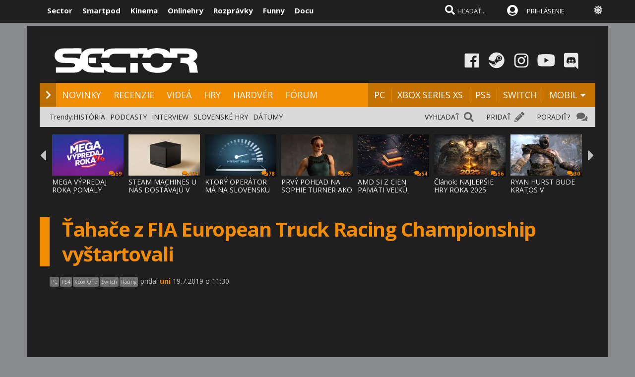

--- FILE ---
content_type: text/html; charset=windows-1250
request_url: https://www.sector.sk/video/66831/tahace-z-fia-european-truck-racing-championship-vystartovali.htm
body_size: 21997
content:
  
<!DOCTYPE html>

<html lang="sk">
<head>
    
<meta http-equiv="Content-Type" content="text/html; charset=windows-1250" />
    
<title>Ťahače z FIA European Truck Racing Championship vyštartovali  - herné video | Sector.sk</title>
<meta name="keywords" content="video, trailer"/>
<meta name="author" content="Sector s.r.o."/>
<meta name="theme-color" content="#101010"/>
<meta name="description" content="Čo tak trochu zmeny a namiesto pretekov osobných áut presedlať na kamióny? Šampionát elegantných truckov sa práve začal na PC, Xbox One a PS4. 5.augusta sa pridá aj Switch. PC, Xbox One, PS4"/>

<link rel="canonical" href="https://www.sector.sk/video/66831/tahace-z-fia-european-truck-racing-championship-vystartovali.htm" />

<meta name="format-detection" content="telephone=no">
<meta name="google-site-verification" content="/xvgMwwReb7f5AoZP24YnS-MFmYJzYnBF9UHq1K2X9Fo" />
<meta name="msvalidate.01" content="90C389352529E44DDCEE51599F44A7A4" />
<meta name="y_key" content="b7c2c9aa431ffd50" />
<meta name="application-name" content="Sector.sk" />
<meta name="msapplication-config" content="https://www.sector.sk/browserconfig.xml" />
<meta name="viewport" content="width=device-width, initial-scale=1.0" />
<meta name="msapplication-tooltip" content="Sector.sk - herné novinky" />
<link rel="alternate" type="application/rss+xml" title="Sector.sk" href="https://www.sector.sk/rss/rss.aspx" />
<link rel="SHORTCUT ICON" href="/favicon.ico" />
<link rel="stylesheet" type="text/css" href="https://fonts.googleapis.com/css?family=Open+Sans:100,400,500,700&amp;subset=latin,latin-ext&a"/>

<link href="/scripts/font/awesome5/web-fonts-with-css/css/fontawesome-all.min.css" rel="stylesheet">
<link rel="stylesheet" type="text/css" href="/css/main.min.css?a1a" />

<link rel="search" href="https://www.sector.sk/opensearch.xml" type="application/opensearchdescription+xml" title="Sector.sk"/>
<link rel="image_src" href="https://img.sector.sk/files/category/2019/7/10/24/full/66831/1.jpg" />
<meta property="og:image" content="https://img.sector.sk/files/category/2019/7/10/24/full/66831/1.jpg"/>
<meta name="twitter:image" content="https://img.sector.sk/files/category/2019/7/10/24/full/66831/1.jpg"/>
<meta name="twitter:card" content="summary_large_image"/>
    <meta property="og:title" content="Ťahače z FIA European Truck Racing Championship vyštartovali  - herné video" />
<meta property="og:url" content="https://www.sector.sk/video/66831/tahace-z-fia-european-truck-racing-championship-vystartovali.htm" />
<meta property="og:description" content="Čo tak trochu zmeny a namiesto pretekov osobných áut presedlať na kamióny? Šampionát elegantných truckov sa práve začal na PC, Xbox One a PS4. 5.augusta sa pridá aj Switch. PC, Xbox One, PS4" />
<meta property="og:type" content="game" />
<meta property="og:site_name" content="Sector.sk" />
<meta property="fb:admins" content="605664318" />
<link rel="publisher" href="https://plus.google.com/114563465676581999810" />
<link rel="apple-touch-icon" href="/images/m/size114x114.png" />
<link rel="apple-touch-icon-precomposed"  href="/images/m/size114x114.png" />
<link rel="icon" sizes="192x192" href="/images/m/size192x192.png">
<!-- c9587236a1bced957fd94e4a7d69bc67 -->
<link rel="stylesheet" type="text/css" href="/css/global-width.css?" />

<link rel="stylesheet" type="text/css" href="/scripts/lightgalla3/dist/jquery.fancybox.min.css?aj">

<link rel="stylesheet" type="text/css" href="/scripts/modal/src/jquery.modallink-1.0.0.css" />
<link rel="manifest" href="/pwa/manifest.json?a">
<link rel="icon" sizes="192x192" href="/pwa/images/sector192.png">
<link type="text/css" rel="stylesheet" href="/css/mainblack.min.css?a" />
<script type="text/javascript"  src="/scripts/ajaxtab.min.js"></script>
<script type="text/javascript" src="https://code.jquery.com/jquery-3.6.0.min.js"></script>
<script type="text/javascript" src="/scripts/modal/src/modalLink.min.js"></script>


<script type="text/javascript"  src="/scripts/scriptsmini20.min.js?abc"></script>


      <style>        .qc-cmp2-persistent-link {
            display: none !important
        }
    </style>
    
    <!-- Google Tag Manager -->
<script>
  (function(w,d,s,l,i){w[l]=w[l]||[];w[l].push({'gtm.start':
  new Date().getTime(),event:'gtm.js'});var f=d.getElementsByTagName(s)[0],
  j=d.createElement(s),dl=l!='dataLayer'?'&l='+l:'';j.async=true;j.src=
  'https://www.googletagmanager.com/gtm.js?id='+i+dl;f.parentNode.insertBefore(j,f);
  })(window,document,'script','dataLayer','GTM-K8Q95TR');
</script>
<!-- End Google Tag Manager -->

<!-- Google Tag Manager (noscript) -->
<noscript>
  <iframe src="https://www.googletagmanager.com/ns.html?id=GTM-K8Q95TR"
  height="0" width="0" style="display:none;visibility:hidden"></iframe>
</noscript>
<!-- End Google Tag Manager (noscript) -->
    
<script async src="https://pagead2.googlesyndication.com/pagead/js/adsbygoogle.js?client=ca-pub-8062428266889152"
     crossorigin="anonymous"></script>
    
</head>

<body id="mybody" class="bodymain">
<div class="dim" id="dim"></div>

<div class="vrchback" ></div><div class="specialwin" id="specialwin" style="display:none;">
    
</div>
<div class="vrchmain" ><div class="vrchcenter"><div class="vrchb1"><div id="b1" class="vrchb2"><div class="vrchb3" id="topst">
<span class="vrchfnt"><a href="https://www.sector.sk" class="whitebold vrchover">Sector</a></span><span class="vrchfnt"><a href="https://www.smartpod.sk" class="whitebold vrchover">Smartpod</a></span><span class="vrchfnt"><a href="https://www.kinema.sk" class="whitebold vrchover">Kinema</a></span><span class="vrchfnt"><a href="https://www.onlinehry.sk" class="whitebold vrchover">Onlinehry</a></span><span class="vrchfnt"><a href="https://www.rozpravky.sk" class="whitebold vrchover" >Rozprávky</a></span><span class="vrchfnt"><a href="https://www.funny.sk" class="whitebold vrchover">Funny</a></span><span class="vrchfnt"><a href="https://www.docu.sk" class="whitebold vrchover">Docu</a></span>
</div></div>
<div id="b2" class="vrchb4"><div id="a2b" class="vrchb5" onclick="document.getElementById('mkxp').className = 'vrchpo';"><i class="fas fa-bars fa-2x vrchic5" id="a2a" style="font-size:23px"></i></div>
<a href="/"><img src="/images/logo/sectorswgw.svg" alt="sector logo" class="vrchlg"  style="border:0px"/></a><div class="vrchtopmn" id="topmn">
<span class="vrchmnfont"><a href="/novinky" class="vrchover">NOVINKY</a></span><span class="vrchmnfont"><a href="/recenzie-preview-hry" class="vrchover">RECENZIE</a></span><span class="vrchmnfont"><a href="/videa"  class="vrchover">VIDEÁ</a></span><span class="vrchmnfont"><a href="/hardware"  class="vrchover">HARDVÉR</a></span><span class="vrchmnfont"><a href="/forum"  class="vrchover">FÓRUM</a></span></div></div></div><div class="vrchpop" id="mkxp"><div class="marg20" id="mkxx"><i class="fa fa-angle-right vrchpopfnt"></i> <a href="/novinky">NOVINKY</a><br /><i class="fa fa-angle-right vrchpopfnt" ></i> <a href="/recenzie-preview-hry">RECENZIE</a><br /><i class="fa fa-angle-right vrchpopfnt" ></i> <a href="/videa">VIDEÁ</a><br /><i class="fa fa-angle-right vrchpopfnt" ></i> <a href="/nove-hry">HRY</a><br /><i class="fa fa-angle-right vrchpopfnt" ></i> <a href="/hardware">HARDVÉR</a><br /><i class="fa fa-angle-right vrchpopfnt" ></i> <a href="/forum">FÓRUM</a><br />
    <br /><i class="fa fa-angle-right vrchpopfnt" ></i> <a href="/platforma/pc">PC</a>| <a href="/platforma/xbox-series-x">XBOX SERIES XS</a> | <a href="/platforma/ps5">PS5</a> | <a href="/platforma/switch">SWITCH</a> | <a href="/platforma/mobil">MOBIL</a><br /><br />
    <a href="https://www.facebook.com/sectorsk"><img src="/images/menuline/ic1.png" width="50" alt="facebook sector.sk"/></a><a href="https://steamcommunity.com/groups/sectorsk"><img src="/images/menuline/ic3.png" width="50" alt="steam sector.sk"/></a><a href="https://whatsapp.com/channel/0029VaPwAcvBVJl9Jd0lbl3p" style="display:none"><img src="/images/menuline/ic4a.png" width="50" alt="rss sector.sk"/></a><a href="https://www.instagram.com/sector.sk"><img src="/images/menuline/ic5.png" width="50" alt="instagram sector.sk"/></a><a href="https://www.youtube.com/user/magazinSectorTv"><img src="/images/menuline/ic6.png" width="50" alt="youtube sector.sk"/></a><a href="https://discord.gg/6ShfDAG"><img src="/images/menuline/ic7.png" width="50" alt="discord sector.sk"/></a>
    <br /><a href="#" onclick="changcol('off')">BIELA</a> / <a href="#" onclick="changcol('on')">ČIERNA</a></div></div>
<div class="vrchtopico"><div class="vrchtopschr" id="tpschr"><i id="sch0x" class="fa fa-search fa-2x vrchtopico2" ></i><i id="sch0y" class="fa fa-search fa-2x vrchtopico3" onclick="chsp()"></i>
<div id="schl"><form method="get" action="/vyhladat?hladaj=ok" id="hladajma"><input  type="text" name="search" value="HĽADAŤ..." autocomplete="off" class="inputString inputcolor" id="inputString" onkeyup="runmex();" onfocus="if (this.value=='HĽADAŤ...') {this.value=''}"/></form>
<script>
  document.getElementById("hladajma").addEventListener("submit", function (e) {
    var input = document.getElementById("inputString");input.value = input.value.replace(/'/g, '"');});
</script>
</div><div id="suggestions2" class="suggest2"></div></div>
<a href="/users/prihlas.aspx" class="modal-link-with-data3y"><i class="fas fa-user-circle fnt22 topmenics" style="color:white;top:5px;"></i><span style="display:none">PRIHLÁS</span></a>
<div id="topmen" class="topmencs"  style="color:#E0E0E0">
<a href="/users/prihlas.aspx" class="modal-link-with-data3y" >PRIHLÁSENIE</a>
</div>
<div class="menmn fntmnmob" style="display:none" id="mn"><ul class="fa-ul ml8" id="mnxv">

    </ul>
        
    <table id="mnux" class="tbllog"><tr><td>
        <a class="modal-link-with-data3y" href="/users/prihlas.aspx">PRIHLÁSIŤ SA</a>

</td></tr></table>
    
</div>

    <div onclick="changcol('off')" style="cursor:pointer;font-size:18px;top:3px;color:#e0e0e0;text-shadow:0px 1px 0px #101010;position:relative;left:305px" title="Prepnúť na bielu farbu"><i class="fas fa-sun" style="" id="sunset"></i><i class="fa fa-circle" style="font-size:1px;top:10px;color:#C0C0C0;position:absolute;left:5px;width:1px;display:none;" id="sunset2"></i></div>
    
<div id="prisp" class="prispev"><div id="prisptx" class="prispx"></div><div onclick="document.getElementById('prisp').style.display='none'" class="prispv"><i class="fa fa-times-circle fnt20"></i></div></div>
</div></div>
    
   <div style="width:100%;height:2px;top:44px;position:fixed"><div id="per" style="width:0%;background-color:#EF951C;height:2px;"></div></div>
    
</div>
<div class="spravybox"></div><div class="spravymn" style="display:none" id="spravymain"><div class="spravymn1"><iframe src="/if.htm" class="ifrwid" height="500" id="spec"></iframe>
<div class="spravymn2" onclick="closmg()"><i class="fa fa-angle-double-up" aria-hidden="true" style="color:#707070"></i><i class="fa fa-angle-double-up" aria-hidden="true" style="color:#707070"></i><i class="fa fa-angle-double-up" aria-hidden="true" style="color:#707070"></i></div></div></div>
<div class="transup6p transup7p lineone"></div>

<div class="transup6p transup8p" style="height:1px;background-color:#808080;margin-bottom:0px;"></div>
<div id="addcode"></div>
<script>
strmobil='<ins class="asm_async_creative" style="display:inline-block; width:1px; height:1px;text-align:left; text-decoration:none;" data-asm-cdn="cdn.web2media.sk" data-asm-host="turbo.web2media.sk"  data-asm-params="pid=630&gdpr_consent=[consentstring]"></ins>';
strdeskt='<ins class="asm_async_creative" style="display:inline-block; width:1px; height:1px;text-align:left; text-decoration:none;" data-asm-cdn="cdn.web2media.sk" data-asm-host="turbo.web2media.sk"  data-asm-params="pid=680&gdpr_consent=[consentstring]"></ins>';


  
    let isMobile = window.matchMedia("only screen and (max-width: 760px)").matches;

        if (isMobile) {
           
            document.getElementById("addcode").innerHTML +=  strmobil; 
       
        } else {

          document.getElementById("addcode").innerHTML +=  strdeskt; 
            
        }

</script>

<script src="//cdn.web2media.sk/adasync.min.js" async type="text/javascript"></script>

    


<div id="frs" class="frstop scntopbl" style="margin-top:35px"><div id="scnd" class="scndtop">

<div class="mlog" id="mnlogo"><div class="mlog2"><a href="https://www.sector.sk"><img alt="logo" id="sclogo" src="/images/logo/sectorswgw.svg" class="mlog3"/></a>
<div class="mshares" id="shrs"><div class="soc msharesu"><a href="https://www.facebook.com/sectorsk"><img src="/images/menuline/ic1.png" width="50" alt="facebook sector.sk"/></a><a href="https://steamcommunity.com/groups/sectorsk"><img src="/images/menuline/ic3.png" width="50" alt="steam sector.sk"/></a><a href="https://whatsapp.com/channel/0029VaPwAcvBVJl9Jd0lbl3p" style="display:none"><img src="/images/menuline/ic4a.png" width="50" alt="rss sector.sk"/></a><a href="https://www.instagram.com/sector.sk"><img src="/images/menuline/ic5.png" width="50" alt="instagram sector.sk"/></a><a href="https://www.youtube.com/user/magazinSectorTv"><img src="/images/menuline/ic6.png" width="50" alt="youtube sector.sk"/></a><a href="https://discord.gg/6ShfDAG"><img src="/images/menuline/ic7.png" width="50" alt="discord sector.sk"/></a></div>
<div class="cbt"></div></div></div></div>

<div class="xmnline" ><div class="xmnlinewidh"><div class="xmnliveh"><div class="xmnlives">
<div class="mwo xmnmwo">
<div class="xmnw"></div><a href="/" id="a2" class="mr10"><i class="fas fa-chevron-right xmchev"></i></a>
</div><div class="mwa xmmwa xmmvop"><a href="/novinky" class="ombw" title="herné novinky">NOVINKY</a></div><div class="mwa xmmwa xmmvop"><a href="/recenzie-preview-hry"  class="ombw"  title="herné recenzie a preview">RECENZIE</a></div><div class="mwa xmmwa xmmvop"><a href="/videa" class="ombw"  title="videá">VIDEÁ</a></div><div class="mwa xmmwa xmmvop"><a href="/nove-hry" class="ombw"  title="zoznam hier a dátumy vydania">HRY</a></div><div class="mwa xmmwa xmmvop"><a href="/hardware" class="ombw"  title="hardvér">HARDVÉR</a></div><div class="mwa xmmwa xmmvop"><a href="/forum" class="ombw" title="fórum">FÓRUM</a></div></div>
<div class="xmmnu" id="shw">menu</div>
<div class="xmschr" id="schrx">
<div class="xmschrbx"><div style="color:white;margin-top:12px">
    <div class="mwa xmmwa xmmvo platchoose"><div  onmouseover="this.style.color='#FEB64E';" onmouseout="this.style.color='white';" id="pmnmp" onclick="document.getElementById('otherplats').style.display='block'">PLATFORMY<i class="fa fa-sort-down" style="color: #f0f0f0;position:relative;top:-3px;cursor:pointer;margin-left:7px;" onclick="document.getElementById('otherplats').style.display='block'"></i></div></div>
    <div class="mwa xmmwa xmmvo mx"><a href="/platforma/PC" class="ombw" >PC</a></div><div class="mwa xmmwa xmmvo mx"><a href="/platforma/xbox-series-x" class="ombw"  >XBOX SERIES XS</a></div><div class="mwa xmmwa xmmvo mx"><a href="/platforma/ps5"  class="ombw">PS5</a></div><div class="mwa xmmwa xmmvo mx"><a href="/platforma/switch"   class="ombw">SWITCH</a></div><div class="mwa xmmwa mr8 mx"><a href="/platforma/mobil" class="ombw" >MOBIL</a>
    <i class="fa fa-sort-down" id="pmnm" style="color: #f0f0f0;position:relative;top:-3px;cursor:pointer" onclick="document.getElementById('otherplats').style.display='block'"></i></div></div>
    </div></div></div></div></div><div><a href="/" id="ach3"></a></div>

        <div id="otherplats" class="othplt"><div class="xmmwao pxp"><a class="pxpl" href="/platforma/PC">PC</a></div><div class="xmmwao pxp"><a class="pxpl"  href="/platforma/Xbox-series-x">XBOX SERIES</a></div><div class="xmmwao pxp"><a class="pxpl"  href="/platforma/PS5">PS5</a></div><div class="xmmwao pxp"><a class="pxpl"  href="/platforma/switch">SWITCH</a></div><div class="xmmwao pxp"><a class="pxpl"  href="/platforma/mobil">MOBIL</a></div><div class="xmmwao"><a class="pxpl"  href="/platforma/vr">VR</a></div><div class="xmmwao"><a class="pxpl"  href="/platforma/3ds">3DS</a></div><div class="xmmwao"><a class="pxpl" href="/platforma/WiiU">WII U</a></div><div class="xmmwao"><a class="pxpl" href="/platforma/Xbox360">Xbox360</a></div><div class="xmmwao"><a class="pxpl"  href="/platforma/ps3">PS3</a></div><div class="xmmwao"><a class="pxpl"  href="/platforma/ps4">PS4</a></div><div class="xmmwao"><a class="pxpl"  href="/platforma/xbox-one">XBOX ONE</a></div></div>
    <div id="schr"></div>
<div class="wid100p blackorwhite"><div class="wid100p"></div>
    <div class="hei40 blackorwhite2" id="mei1" style="display:none"><div id="trns1" class="trnds"><a href="/novinky" class="fb30 mnovrtx mr10">VŠETKY NOVINKY</a>  <a href="/herne-novinky" class="fb30 mnovrtx  mr10">HERNÉ</a>  <a href="/tech/novinky" class="fb30 mnovrtx mr10">HARDVEROVÉ</a>  <a href="/novinky/developer" class="fb30 mnovrtx mr10">VÝVOJ HIER</a>  <a href="/novinky/knihy" class="fb30 mnovrtx mr10">KNIHY</a>  <a href="/novinky/filmy" class="fb30 mnovrtx mr10">FILMY</a>  </div></div>
    <div class="hei40 blackorwhite2" id="mei2" style="display:none"><div id="trns2" class="trnds"><a href="/recenzie-preview-hry" class="fb30 mnovrtx mr10">VŠETKY ČLÁNKY</a>  <a href="/recenzie" class="fb30 mnovrtx  mr10">RECENZIE</a>  <a href="/dojmy-z-hier" class="fb30 mnovrtx mr10">PREVIEW</a>  <a href="/clanky" class="fb30 mnovrtx mr10">ČLÁNKY</a>  <a href="/uzivatelia/recenzie" class="fb30 mnovrtx mr10">RECENZIE HRÁČOV</a>  <a href="/tech/hardware-recenzie" class="fb30 mnovrtx mr10">HARDVÉROVÉ RECENZIE</a>  </div></div>
    <div class="hei40 blackorwhite2" id="mei3" style="display:none"><div id="trns3" class="trnds"><a href="/videa" class="fb30 mnovrtx mr10">VŠETKY VIDEÁ</a>  <a href="/videa/herne" class="fb30 mnovrtx  mr10">HERNÉ VIDEÁ</a>  <a href="/videa/videorecenzie" class="fb30 mnovrtx mr10">VIDEORECENZIE</a>  <a href="/videa/videopreview" class="fb30 mnovrtx mr10">VIDEOTÉMY</a>  <a href="/videa/filmove-trailery" class="fb30 mnovrtx mr10">FILMOVÉ TRAILERY</a> <a href="/videa/kratke-filmy" class="fb30 mnovrtx mr10">KRÁTKE FILMY</a>  </div></div>
    <div class="hei40 blackorwhite2" id="mei4" style="display:none"><div id="trns4" class="trnds"><a href="/nove-hry" class="fb30 mnovrtx mr10">KALENDÁR HIER</a>  <a href="/zoznam" class="fb30 mnovrtx  mr10">ZOZNAM HIER</a>  <a href="/plnehry" class="fb30 mnovrtx mr10">PLNÉ HRY</a>  <a href="/dema" class="fb30 mnovrtx mr10">DEMÁ</a>  <a href="/wallpapers" class="fb30 mnovrtx mr10">WALLPAPERY</a>  <a href="/obrazky-z-hier" class="fb30 mnovrtx mr10">OBRÁZKY</a> </div></div>
    <div class="hei40 blackorwhite2" id="mei5" style="display:none"><div id="trns5" class="trnds"><a href="/tech/novinky" class="fb30 mnovrtx mr10">VŠETKY NOVINKY</a>  <a href="/tech/novinky/hardver" class="fb30 mnovrtx  mr10">HARDVÉROVÉ</a>  <a href="/tech/benchmarky" class="fb30 mnovrtx mr10">BENCHMARKY</a>  <a href="/tech/mobily" class="fb30 mnovrtx mr10">MOBILY</a>  <a href="/novinky/graficke-karty" class="fb30 mnovrtx mr10">GRAFIKY</a>  <a href="/novinky/procesory" class="fb30 mnovrtx mr10">PROCESORY</a>  <a href="/tech/hardware-recenzie" class="fb30 mnovrtx mr10">RECENZIE A TESTY</a>  </div></div>
    <div class="hei40 blackorwhite2" id="mei6" style="display:none"><div id="trns6" class="trnds"><a href="/forum" class="fb30 mnovrtx mr10">FÓRUM</a>    <a href="/hlasovania" class="fb30 mnovrtx mr10">HLASOVANIA</a>  <a href="/sutaze" class="fb30 mnovrtx mr10">SÚŤAŽE</a>  <a href="/napiste" class="fb30 mnovrtx mr10">NAPÍŠTE NÁM</a>  <a href="/maillist.aspx" class="fb30 mnovrtx mr10">MAILLIST A RSS</a>  <a href="/uzivatelia/recenzie" class="fb30 mnovrtx mr10">POUŽÍVATEĽSKÉ RECENZIE</a> </div></div>
    <div class="hei40 blackorwhite2" id="mei0"><div class="linxflr" style="width:73px">
<a href="/forum/14/herne-forum.htm" class="mnovrtx" title="Ak máte problém, môžete nám napísať do fóra, skúsime vám pomôcť.">PORADIŤ? </a>
<i class="fa fa-comments fnt20 lnoth wfontonwhite"></i></div><div class="linxflrx" style="width:72px"><a href="/pridat" class="mnovrtx" title="Môžete nám poslať tip, môžete napísať vlastnú správu, alebo článok">PRIDAŤ</a>
<i class="fa fa-pencil-alt fnt20 lnoth wfontonwhite"></i></div><div class="linxflrxx" style="width:77px"><a href="/vyhladat" class="mnovrtx" title="Vyhľadať">VYHĽADAŤ</a>
<i class="fa fa-search fnt20 lnoth wfontonwhite"></i></div><div id="trns7" class="trnds">Trendy:<a href="https://www.sector.sk/sekcia/historia" class="fb30 mnovrtx  mr10">HISTÓRIA</a><a href="https://www.sector.sk/videa/podcast" class="fb30 mnovrtx  mr10">PODCASTY</a><a href="https://www.sector.sk/platforma/interview" class="fb30 mnovrtx  mr10">INTERVIEW</a><a href="https://www.sector.sk/platforma/slovenske" class="fb30 mnovrtx  mr10">SLOVENSKÉ HRY</a><a href="https://www.sector.sk/nove-hry" class="fb30 mnovrtx  mr10">DÁTUMY</a></div></div>
<div id="lister" class="trlstr bwfont"><table style="border-spacing:0; border-collapse:collapse"><tr><td style="width:15px;padding:0px;"><div class="leftmov" onclick="pod()"><i class="fa fa-caret-left leftmovico" aria-hidden="true" ></i></div></td><td style="width:100%;padding:0px;"><div class="sulistwid"><div class="sulisthe" id="topl">
</div></div></td><td style="width:15px;padding:0px;"><div class="surightim" onclick="pos()"><i class="fa fa-caret-right leftmovico" aria-hidden="true" ></i></div></td></tr></table>
    <script  type="text/javascript">
        pdl=0
        function pos() {
            pdl = pdl + 1;
            $("#topl").fadeOut(500, function() {
            $("#topl").load("/begin-inc.aspx?page="+ pdl +" #container", function() {
                myLazyLoad.update();
                $("#topl").fadeIn();

            });
            });



        }
        function pod() {
            pdl = pdl - 1;
            if (pdl >= 0) {
                $("#topl").fadeOut(500, function() {
                $("#topl").load("/begin-inc.aspx?page=" + pdl + " #container", function () {
                    myLazyLoad.update();
                    $("#topl").fadeIn();

                });
                });

            }
        }
        $(document).ready(function () {
            $("#topl").load("/begin-inc.aspx", function () {
               myLazyLoad.update()
                $("#topl").fadeIn();

            });
        });
</script><div class="cbt"></div></div></div>
<div class="fullsizlin"></div>
<div id="main" style="width:100%;max-width:1170px;margin-left:auto;margin-top:20px;margin-right:auto;">


<script type="text/javascript" src="https://ajax.googleapis.com/ajax/libs/swfobject/2.2/swfobject.js"></script>
<script type="text/javascript" src="/scripts/test2/js/spinners/spinners.min.js"></script>
<script type="text/javascript" src="/scripts/test2/js/lightview/lightview.js?0,9200383"></script>
<link rel="stylesheet" type="text/css" href="/scripts/test2/css/lightview/lightview.css"/>

<div class="wid100p"><div style="><div class="wid100p1120">


    <div class="almnpag"><table cellspacing="0" cellpadding="0" border="0" class="mb20 mt20"><tr><td bgcolor="#F28C00" class="wid20"></td><td><h1 id="naznov" class="newsnazov newsnazovmain">Ťahače z FIA European Truck Racing Championship vyštartovali</h1></td></tr></table>
<h2 class="newsubtitle newssubmain"></h2><div class="newssubmp newssubsub"><span class="fnt12 newssubsub2">
 
<div class="pltbs" style="background-color:#808080;">PC</div><div class="pltbs" style="background-color:#808080;">PS4</div><div class="pltbs" style="background-color:#808080;">Xbox One</div><div class="pltbs" style="background-color:#808080;">Switch</div><div class="pltbs" style="background-color:#808080;">Racing</div>
    </span>

    pridal <span class="mencolo"><a href="/redaktor/uni.htm" style="color:#F28C00;">uni</a></span> 19.7.2019 o 11:30</div></div>

    

    <div class="video-container">
<iframe id="plmaav" title=""  type="text/html" width="100%" height="592" src="//www.youtube.com/embed/VJIiHwiLiz8?rel=0&mod=1" frameborder="0" allowFullScreen></iframe>
        </div>
    



        <script>

            function chVideo() {
                if (document.createElement('video').canPlayType) {
                    var vidTest = document.createElement("video");
                    mp4Test = vidTest.canPlayType('video/mp4; codecs="avc1.42E01E, mp4a.40.2"');
                    if (!mp4Test) {

                        document.getElementById("example_video_1").style.display = 'none';
                        document.getElementById("example_video_1flash").style.display = '';
                    }
                    else {
                    }
                }
                else {

                    document.getElementById("example_video_1").style.display = 'none';
                    document.getElementById("example_video_1flash").style.display = '';
                }
            }
            chVideo();
        </script>

    

<div class="fullwidhei15"></div><div class="lftmnu"><div class="ml20"><div class="cb"></div><div><div>
<h2 class="newstextcolo fnt15 fwnorm"><p>Čo tak trochu zmeny a namiesto pretekov osobných áut presedlať na kamióny? Šampionát elegantných truckov sa práve začal na PC, Xbox One a PS4. 5.augusta sa pridá aj Switch.</p></h2>

    

<table cellspacing="3" border="0"  cellpadding="0" class="hottablewid">
<tr><td class="newstextcolo fnt15 wid130" align="right">Hodnotenie videa:&nbsp;

<input type="hidden" name="hodtemp" id="hodtemp" value="6.0"/>
<input type="hidden" name="off" id="off" value=""/>

</td>

<td align="left" class="hlasv" id="p1"   bgcolor="#F28C00" onmouseover="if (document.getElementById('off').value=='') {this.style.backgroundColor='#C57401'; ;}" onmouseout="if (document.getElementById('off').value=='') {this.style.backgroundColor='#F28C00';}" onclick="if (document.getElementById('off').value=='') {document.getElementById('backme').src='/diskusia-background.as'+'px?id=66831&amp;hodnoteniep=10'}">
&nbsp;
</td>

<td align="left" class="hlasv" id="p2"   bgcolor="#F28C00" onmouseover="if (document.getElementById('off').value=='') {this.style.backgroundColor='#C57401'; ;}" onmouseout="if (document.getElementById('off').value=='') {this.style.backgroundColor='#F28C00';}" onclick="if (document.getElementById('off').value=='') {document.getElementById('backme').src='/diskusia-background.as'+'px?id=66831&amp;hodnoteniep=20'}">
&nbsp;
</td>

<td align="left" class="hlasv" id="p3"   bgcolor="#F28C00" onmouseover="if (document.getElementById('off').value=='') {this.style.backgroundColor='#C57401'; ;}" onmouseout="if (document.getElementById('off').value=='') {this.style.backgroundColor='#F28C00';}" onclick="if (document.getElementById('off').value=='') {document.getElementById('backme').src='/diskusia-background.as'+'px?id=66831&amp;hodnoteniep=30'}">
&nbsp;
</td>

<td align="left" class="hlasv" id="p4"   bgcolor="#F28C00" onmouseover="if (document.getElementById('off').value=='') {this.style.backgroundColor='#C57401'; ;}" onmouseout="if (document.getElementById('off').value=='') {this.style.backgroundColor='#F28C00';}" onclick="if (document.getElementById('off').value=='') {document.getElementById('backme').src='/diskusia-background.as'+'px?id=66831&amp;hodnoteniep=40'}">
&nbsp;
</td>

<td align="left" class="hlasv" id="p5"   bgcolor="#F28C00" onmouseover="if (document.getElementById('off').value=='') {this.style.backgroundColor='#C57401'; ;}" onmouseout="if (document.getElementById('off').value=='') {this.style.backgroundColor='#F28C00';}" onclick="if (document.getElementById('off').value=='') {document.getElementById('backme').src='/diskusia-background.as'+'px?id=66831&amp;hodnoteniep=50'}">
&nbsp;
</td>

<td align="left" class="hlasv" id="p6"   bgcolor="#F28C00" onmouseover="if (document.getElementById('off').value=='') {this.style.backgroundColor='#C57401'; ;}" onmouseout="if (document.getElementById('off').value=='') {this.style.backgroundColor='#F28C00';}" onclick="if (document.getElementById('off').value=='') {document.getElementById('backme').src='/diskusia-background.as'+'px?id=66831&amp;hodnoteniep=60'}">
&nbsp;
</td>

<td align="left" class="hlasv" id="p7"   bgcolor="#404040" onmouseover="if (document.getElementById('off').value=='') {this.style.backgroundColor='#C57401'; ;}" onmouseout="if (document.getElementById('off').value=='') {this.style.backgroundColor='#404040';}" onclick="if (document.getElementById('off').value=='') {document.getElementById('backme').src='/diskusia-background.as'+'px?id=66831&amp;hodnoteniep=70'}">
&nbsp;
</td>

<td align="left" class="hlasv" id="p8"   bgcolor="#404040" onmouseover="if (document.getElementById('off').value=='') {this.style.backgroundColor='#C57401'; ;}" onmouseout="if (document.getElementById('off').value=='') {this.style.backgroundColor='#404040';}" onclick="if (document.getElementById('off').value=='') {document.getElementById('backme').src='/diskusia-background.as'+'px?id=66831&amp;hodnoteniep=80'}">
&nbsp;
</td>

<td align="left" class="hlasv" id="p9"   bgcolor="#404040" onmouseover="if (document.getElementById('off').value=='') {this.style.backgroundColor='#C57401'; ;}" onmouseout="if (document.getElementById('off').value=='') {this.style.backgroundColor='#404040';}" onclick="if (document.getElementById('off').value=='') {document.getElementById('backme').src='/diskusia-background.as'+'px?id=66831&amp;hodnoteniep=90'}">
&nbsp;
</td>

<td align="left" class="hlasv" id="p10"   bgcolor="#404040" onmouseover="if (document.getElementById('off').value=='') {this.style.backgroundColor='#C57401'; ;}" onmouseout="if (document.getElementById('off').value=='') {this.style.backgroundColor='#404040';}" onclick="if (document.getElementById('off').value=='') {document.getElementById('backme').src='/diskusia-background.as'+'px?id=66831&amp;hodnoteniep=100'}">
&nbsp;
</td>

<td class="hodp0" align="left" id="mo" style="color:#e0e0e0;">6.0</td>
</tr>
</table>
    

    <br /><br /><br />

    
            <script>
                function likemebutt(co)
                {
                    $('#succlike').load("/diskusia-back.aspx?likeme=" + co);


                }
      function savemebutt(co)
                {
                    $('#savlike').load("/diskusia-back.aspx?saveme=" + co);


                }
            </script>

        
                <div style="text-align:center"><iframe  title="innews" class="lazy" id="rekl" width="300" height="300"  data-src="/default-ad.aspx?pd=rekl&k=" style="border:0px;overflow:hidden;"></iframe></div>
        

        <div style="background-color:#404040;width:80%;padding:20px;height:140px;margin:20px;font-size:14px;color:white;text-align:center;border:2px solid #303030;margin-left: auto;margin-right: auto;">
    <iframe src="/maillist-embed.aspx" style="width:100%;height:120px;border:0px;"></iframe>


            </div>
        <div style="width:80%;padding:20px;margin:20px;font-size:14px;color:white;text-align:center;margin-left: auto;margin-right: auto;">
            </div>
        





    <div class="likemultibox">
        
        <div onclick="savemebutt('F66831')" onmouseover="this.style.top='28px'" onmouseout="this.style.top='30px'" class="mainsavebx"><span id="savlike" class="saveboxtx"><i class="far fa-save" aria-hidden="true"></i></span></div>


    </div>
    <br/>






    <div class="cb"></div>
    


        <br /><br />
    <div class="ytfull" style="width: 50%;"><div class="ytbutt" onmouseover="this.style.backgroundColor='red'" onmouseout="this.style.backgroundColor='#303030'" onclick="window.open('https://www.youtube.com/user/magazinSectorTv?sub_confirmation=1','')">
<i class="fa fa-youtube-play"  class="yttxt"></i> Odoberajte náš Youtube kanál</div></div>


<br /><br /><br /></div>

        

       <div style="text-align:center;width:100%;"><iframe  title="innews" class="reklline lazy" id="reklline1" height="280" data-src="/default-ad2.aspx?pd=1" style="margin-left:auto;margin-right:auto;width:100%;max-width:680px;border:0px;overflow:hidden;"></iframe></div><div style="text-align:center;width:100%;"><iframe  title="innews" class="reklbox lazy" id="reklbox1"  height="300"  data-src="/default-ad2.aspx?pd=2" style="margin-left:auto;margin-right:auto;width:100%;max-width:340px;border:0px;display:none;overflow:hidden;"></iframe></div>



<div class="nwgamebox" data-ad-ignore="true">
<table width="100%" class="gameboxtable"><tr><td width="100" valign="top"><div class="prel"><img alt=""  src="https://imgs.sector.sk/files/recenzie/20198119335923//fia-european-truck-racing-cham-4936334-40.jpg" width="100" height="110" class="mrg10"/><div class="nwghid nwgameboxhodmin" id="hodmx2"><div class="hodxnw"><a href="/recenzia/36148/fia-european-truck-racing-championship.htm">6.5</a></div></div>
    </div></td><td valign="top">
<div class="nwgameboxhod" id="hodmx"><div class="nwgameboxhodinner"><a href="/recenzia/36148/fia-european-truck-racing-championship.htm">6.5</a></div></div><div class="mt5">
<a href="/hra/15127/fia-european-truck-racing-championship.htm"><font class="fnt20 nwgameboxcol">FIA EUROPEAN TRUCK RACING CHAMPIONSHIP</font></a></div><div class="bwlincol mt10">
<div class="pltbs" style="background-color:#808080;">PC</div>
</div><br /><font class="kartsle fnt13">
<font class="kartsle">Vývoj:</font> <a href="/firma/Bigben-Games" class="listmenusubcol1a">Bigben Games</a>
 <a href="/firma/" style="color:#e0e0e0"></a>  /  <a href="/firma/N-Racing"  class="listmenusubcol1a">N-Racing</a><br/><font class="kartsle">Štýl:</font> <a href="/zoznam/racing-hry" class="listmenusubcol1a">Racing</a> 
</font></td></tr><tr><td colspan="2">
    <div onclick="sledujbutt('15127')" title="Ak chcete dostávať notifikácie o novinkách o hre zakliknite sledovanie" onmouseover="this.style.opacity='1'" onmouseout="this.style.opacity='0.9'" class="watchbut fnt15" id="sledlike" >+ SLEDOVAŤ HRU</div>
<div style="margin-top:10px;margin-left:20px;margin-bottom:10px;font-size:14px;color:#e0e0e0;">
    <div class="suvistx">SÚVISIACE ČLÁNKY:</div>
     <script>
            function sledujbutt(co)
            {
                $('#sledlike').load("/diskusia-back.aspx?t=" + $.now()  + "&sledujme=" + co);


            }

        </script>
    
</div><div class="cb"></div><div class="karbg ml20 p0 pb10"><div class="kartlin"> <span class="linbox">|</span>  <a href="/recenzia/36148/fia-european-truck-racing-championship.htm"  class="fnt13 col40">Recenzia: FIA European Truck Racing Championship (65)</a> <span style="color:#a0a0a0">12.8.2019</span></div><div class="kartlin"> <span class="linbox">|</span> <a href="/novinka/192188/fia-european-truck-racing-championship.htm" class="fnt13 col40">FIA European Truck Racing Championship</a> <span>12.8.2019</span></div><div class="kartlin"> <span class="linbox">|</span> <a href="/novinka/191202/tahace-z-fia-european-truck-racing-championship-vystartovali.htm" class="fnt13 col40">Ťahače z FIA European Truck Racing Championship vyštartovali</a> <span>19.7.2019</span></div></div></td></tr></table>
</div>



</div>



    <br/><br/>

</div><br /><div class="newdiskman"></div>

<link rel="stylesheet" type="text/css" href="/css/global-disk.css" />

    <script src="/scripts/lightgalla/src/js/lightgallery.min.js" type="text/javascript"></script>
    <script src="https://cdnjs.cloudflare.com/ajax/libs/jquery-mousewheel/3.1.13/jquery.mousewheel.min.js"  type="text/javascript"></script>
    <script src="/scripts/lightgalla/src/js/lg-thumbnail.min.js"  type="text/javascript"></script>
    <script src="/scripts/lightgalla/src/js/lg-fullscreen.js"  type="text/javascript"></script>
    <script src="/scripts/lightgalla/src/js/lg-zoom.min.js"  type="text/javascript"></script>

<script  type="text/javascript">
var filxr
function initp(){}
function showdisc(strana) { loadNewsContent("/diskusia-feed.aspx?p=0,1437359&pg=1&id=66831&game=66831&order=" + document.getElementById('pr').value + "&page=" + strana + "&time=" + new Date().getTime()) }
function showdiscdown(strana)
{ loadNewsContent("/diskusia-feed.aspx?p=0,8622305&pg=1&id=66831&game=66831&order=" + document.getElementById('pr').value + "&page=" + strana + "&time=" + new Date().getTime())
if (($('[id="subjekt"]').offset().top)>0) {$('html, body').animate({scrollTop: $('[id="subjekt"]').offset().top - 100}, 500);}}

function showdiscdown0(strana) {showdiscdown02(strana, '0,4754845','1','66831')};function showm(strana,idk) {showm2(strana,idk,'0,5170091','1','66831','')};function showme(strana,idk) {showme2(strana,idk,'66831','','','')};function zmaz(strana, strn) {zmaz2(strana, strn,'0,1860754','1','66831')};function zmazdel(strana, strn) {zmazdel2(strana, strn,'0,4854559','1','66831')};function refreshdel(strana, strn) {refreshdel2(strana, strn,'0,6050757','1','66831')};function plusdisk(id,page) {plusdisk2(id,page,'1','66831','','','0,3804327')};function minusdisk(id,page) {minusdisk2(id,page,'1','66831','','','0,08921289')};function delpick(id, page) { delpick2(id, page,'66831','','','0,545819')};function ohlasdisk(id,page) {ohlasdisk2(id,page,'66831','','','0,3646604','1')};function notifme(id) {notifme2(id,'1','66831','','','0,5296572')};function unnotifme(id) {unnotifme2(id,'1','66831','','','0,6076038')}

function pridaj() {pridaj2('66831'); }
</script>


<div class="diskpltop" style=" ">

<script type="text/javascript">

function senpost(kt,pag,pl) { senpost2(kt,pag,pl,'66831','1') }
function edipost(kt,pag) { edipost2(kt,pag,'66831') }
function showedi(id,pagee,posun) {showedixx(id,pagee,posun,'1','66831','','0,3424529');}
function filtpr(id){loadNewsContent("/diskusia-feed.aspx?p=0,1693386&pg=1&id=66831&game=66831&filtid=" + id + "&order=" + document.getElementById('pr').value + "&time=" + new Date().getTime());filxr=id}
</script>



<style>
     .emojionearea .emojionearea-editor:empty:before {
 content: attr(placeholder);
 display: none;
 color: #bbb;
 }

.textmel {
  color: #e0e0e0!important;border-color: #303030!important;background-color: #606060!important;width:100%;
  display: block;
  min-height: 8em;
  overflow: auto;
  padding: 6px 24px 6px 12px;
  line-height: 1.42857;
  font-size: 16px;
  color: rgb(210, 210, 210);
  background-color: white;
  border: 0px;
  cursor: text;
  border-radius: 4px;
  box-shadow: none;
  box-sizing: border-box;
}

</style>

<div class="diskpltopadd" style="display:none;"><form method="post" name="backform" id="backform" target="backme" action="/diskusia-back.aspx?pg=1&game=66831&zapis=ok&js=1"><input type="hidden" value="" name="podprispevkom" id="podprispevkom"/><input type="hidden" value="" name="podmenom" id="podmenom"/><input type="hidden" name="hid" value="" id="hid" /><input type="hidden" value="Ťahače z FIA European Truck Racing Championship vyštartovali" name="nazov" id="nazov"/>

<div class="diskpltp" style="display: flex;">
<div style="flex: 0 0 90px;">




</div>
<div style="flex: 1;">

<div class="hry diskpltl"><div class="diskpltt"></div>
<div class="disksize2" style="font-weight:normal;"><textarea name="text" id="text"  class="textmel" onkeyup="kecheck(this)"></textarea>

    <div id="contain"></div>
        

<div class="diskbutt diskbuttod sizodo" onclick="senpost('','','');clearpic('253531');" onmouseover="this.style.backgroundColor='orange'" onmouseout="this.style.backgroundColor='#F28C00';">ODOSLAŤ</div>
<div class="diskbutt diskbuttod" style="width:30px;margin-right:10px" onclick="smilema2();" onmouseover="this.style.backgroundColor='orange'" onmouseout="this.style.backgroundColor='#F28C00';">:)</div>
<iframe width="60" height="50" src="/diskusia-feed-out.aspx?show=1&big=1&id=x253531" style="display:none;margin-top:2px;float:right; overflow: hidden;border:0px" scrolling="no" id="flx253531" name="flx253531"></iframe>
    
<iframe src="/diskusia-smile.aspx?smile=ok&sx=1&new=1&free=1" name="smileframe" id="smileframe"  height="190" style="max-width:400px;width:100%;border:0px;display:none; overflow: hidden;"></iframe>
    
<div style="clear:both"></div><div id="picsx253531" class="fnt12"></div>
</div></div>

</div>

</div>
<div class="cb"></div></form></div>

<div class="diskprihla">Prosím prihláste sa pre možnosť pridania komentáru.<br />
Môžete sa prihlásiť cez Sector konto, alebo Facebook.
    <div style="padding: 6px; border-radius: 3px; width: 190px; text-align: center; color: white; margin-top: 10px; cursor: pointer; background-color: rgb(242, 140, 0);" onmouseover="this.style.backgroundColor='orange'" onmouseout="this.style.backgroundColor='#F28C00';" onclick="form1.submit()"><a class="modal-link-with-data3y" href="/users/prihlas.aspx">PRIHLÁSIŤ</a></div>
    </div>
    
<iframe style="display:none" src="/diskusia-back.aspx" id="backme" name="backme"></iframe>
<input type="hidden" value="" style="display:none" id="pr" name="pr" />
 <a id="discussion"></a><a id="dis"></a>

    <a id="subjekt"></a>
    <div class="diskusia"><div id="obsah" class="liggalleryx diskwid99" style=""></div>
         <script type="text/javascript">

filxr='';
hsh=window.location.hash
hsh=hsh.replace('#prispevok=','')
if (hsh !='') {filxr=hsh}

                        
                        loadNewsContent("/diskusia-feed.aspx?p=0,1559515&pg=1&id=66831&game=66831&filtid="+ filxr)
                        
      </script></div></div>
<style>
    .diskovel:hover:after { content: attr(title) }
</style>
</div></div>
<div class="leftbarup lefba">


<div class="leftbar mt0"><div class="pb20">
    
    <div id="3081909"></div>
    
</div></div>






<div class="leftbar mt20"><div class="rightboxtp bwbackbox">NAJNOVŠIE NOVINKY</div><div><div class="mt1510">

<div class="mt15"><div class="prel"><div class="rigflbxm">

<img data-src="//imgs.sector.sk/files/novinky/0/2026/1-16-22-10-6//chatgpt-go-spustene-je-to-lac-322232-382654-m.jpg" alt="ChatGPT Go spustené, je to lacnejšie predplatné, ktoré ponúkne kompromis medzi cenou a ponukou" class="rghminipic lazy" onclick="location.href='/novinka/322232/chatgpt-go-spustene-je-to-lacnejsie-predplatne-ktore-ponukne-kompromis-medzi-cenou-a-ponukou.htm'"/>
    
<div class="grds rghgra"></div><div class="rghgratx" style=""><div class="rghgratx2"><div class="rghdsc"><i class="fa fa-comment fnt12"></i>9</div></div></div></div><div class="prel">
<a href="/novinka/322232/chatgpt-go-spustene-je-to-lacnejsie-predplatne-ktore-ponukne-kompromis-medzi-cenou-a-ponukou.htm" class="rgtxnaz bwlincol">CHATGPT GO SPUSTENÉ, JE TO LACNEJŠIE PREDPLATNÉ, KTORÉ PONÚKNE KOMPROMIS MEDZI CENOU A PONUKOU</a>
<div class="rxtxdt">[16.1 2026]</div>
</div></div></div><div class="cb"></div>

<div class="mt15"><div class="prel"><div class="rigflbxm">

<img data-src="//imgs.sector.sk/files/novinky/0/2026/1-16-21-27-88//god-of-war-serial-ma-dalsiu-po-322229-32464-m.jpg" alt="God of War seriál má ďalšiu posilu - Teresu Palmer" class="rghminipic lazy" onclick="location.href='/novinka/322229/god-of-war-serial-ma-dalsiu-posilu-teresu-palmer.htm'"/>
    
<div class="grds rghgra"></div><div class="rghgratx" style=""><div class="rghgratx2"><div class="rghdsc"><i class="fa fa-comment fnt12"></i>9</div></div></div></div><div class="prel">
<a href="/novinka/322229/god-of-war-serial-ma-dalsiu-posilu-teresu-palmer.htm" class="rgtxnaz bwlincol">GOD OF WAR SERIÁL MÁ ĎALŠIU POSILU - TERESU PALMER</a>
<div class="rxtxdt">[16.1 2026]</div>
</div></div></div><div class="cb"></div>

<div class="mt15"><div class="prel"><div class="rigflbxm">

<img data-src="//imgs.sector.sk/files/novinky/0/2026/1-14-17-44-94/hypnos-image-87-m.jpg" alt="HYPNOS vás zhypnotizuje atmosférou tajuplného sveta na okraji snov" class="rghminipic lazy" onclick="location.href='/novinka/322147/hypnos-vas-zhypnotizuje-atmosferou-tajuplneho-sveta-na-okraji-snov.htm'"/>
    
<div class="grds rghgra"></div><div class="rghgratx" style=""><div class="rghgratx2"><div class="rghdsc"><i class="fa fa-comment fnt12"></i>0</div></div></div></div><div class="prel">
<a href="/novinka/322147/hypnos-vas-zhypnotizuje-atmosferou-tajuplneho-sveta-na-okraji-snov.htm" class="rgtxnaz bwlincol">HYPNOS VÁS ZHYPNOTIZUJE ATMOSFÉROU TAJUPLNÉHO SVETA NA OKRAJI SNOV</a>
<div class="rxtxdt">[16.1 2026]</div>
</div></div></div><div class="cb"></div>

<div class="mt15"><div class="prel"><div class="rigflbxm">

<img data-src="//imgs.sector.sk/files/novinky/0/2026/1-16-6-37-53//odchadzajuca-kathleen-kennedy-322205-3316766-m.jpg" alt="Kathleen Kennedy povedala viac k svojmu odchodu z vedenia Lucasfilmu a Star Warsu" class="rghminipic lazy" onclick="location.href='/novinka/322205/kathleen-kennedy-povedala-viac-k-svojmu-odchodu-z-vedenia-lucasfilmu-a-star-warsu.htm'"/>
    
<div class="grds rghgra"></div><div class="rghgratx" style=""><div class="rghgratx2"><div class="rghdsc"><i class="fa fa-comment fnt12"></i>22</div></div></div></div><div class="prel">
<a href="/novinka/322205/kathleen-kennedy-povedala-viac-k-svojmu-odchodu-z-vedenia-lucasfilmu-a-star-warsu.htm" class="rgtxnaz bwlincol">KATHLEEN KENNEDY POVEDALA VIAC K SVOJMU ODCHODU Z VEDENIA LUCASFILMU A STAR WARSU</a>
<div class="rxtxdt">[16.1 2026]</div>
</div></div></div><div class="cb"></div>

<div class="mt15"><div class="prel"><div class="rigflbxm">

<img data-src="//imgs.sector.sk/files/novinky/0/2026/1-16-7-30-35//sef-tripwire-kritizuje-pracu-n-322207-6672479-m.jpg" alt="Šéf Tripwire hovorí, že práca na diaľku je jednou z príčin meškania hier a vysvetľuje aj prepúšťania " class="rghminipic lazy" onclick="location.href='/novinka/322207/sef-tripwire-hovori-ze-praca-na-dialku-je-jednou-z-pricin-meskania-hier-a-vysvetluje-aj-prepustania.htm'"/>
    
<div class="grds rghgra"></div><div class="rghgratx" style=""><div class="rghgratx2"><div class="rghdsc"><i class="fa fa-comment fnt12"></i>12</div></div></div></div><div class="prel">
<a href="/novinka/322207/sef-tripwire-hovori-ze-praca-na-dialku-je-jednou-z-pricin-meskania-hier-a-vysvetluje-aj-prepustania.htm" class="rgtxnaz bwlincol">ŠÉF TRIPWIRE HOVORÍ, ŽE PRÁCA NA DIAĽKU JE JEDNOU Z PRÍČIN MEŠKANIA HIER A VYSVETĽUJE AJ PREPÚŠŤANIA </a>
<div class="rxtxdt">[16.1 2026]</div>
</div></div></div><div class="cb"></div>

<div class="mt15"><div class="prel"><div class="rigflbxm">

<img data-src="//imgs.sector.sk/files/novinky/0/2026/1-14-14-20-74/rakshasa-image-315-m.jpg" alt="Rakshasa proti vám postaví monštrá z indického folklóru" class="rghminipic lazy" onclick="location.href='/novinka/322138/rakshasa-proti-vam-postavi-monstra-z-indickeho-folkloru.htm'"/>
    
<div class="grds rghgra"></div><div class="rghgratx" style=""><div class="rghgratx2"><div class="rghdsc"><i class="fa fa-comment fnt12"></i>1</div></div></div></div><div class="prel">
<a href="/novinka/322138/rakshasa-proti-vam-postavi-monstra-z-indickeho-folkloru.htm" class="rgtxnaz bwlincol">RAKSHASA PROTI VÁM POSTAVÍ MONŠTRÁ Z INDICKÉHO FOLKLÓRU</a>
<div class="rxtxdt">[16.1 2026]</div>
</div></div></div><div class="cb"></div>

<div class="mt15"><div class="prel"><div class="rigflbxm">

<img data-src="//imgs.sector.sk/files/novinky/0/2026/1-15-16-41-44//aoc-q24b36x-a-q27b36x-nove-qhd-322181-7826654-m.jpg" alt="AOC predstavilo nové 1440p monitory 144 Hz s nízkymi cenami" class="rghminipic lazy" onclick="location.href='/novinka/322181/aoc-predstavilo-nove-1440p-monitory-144-hz-s-nizkymi-cenami.htm'"/>
    
<div class="grds rghgra"></div><div class="rghgratx" style=""><div class="rghgratx2"><div class="rghdsc"><i class="fa fa-comment fnt12"></i>9</div></div></div></div><div class="prel">
<a href="/novinka/322181/aoc-predstavilo-nove-1440p-monitory-144-hz-s-nizkymi-cenami.htm" class="rgtxnaz bwlincol">AOC PREDSTAVILO NOVÉ 1440P MONITORY 144 HZ S NÍZKYMI CENAMI</a>
<div class="rxtxdt">[16.1 2026]</div>
</div></div></div><div class="cb"></div>

<div class="mt15"><div class="prel"><div class="rigflbxm">

<img  data-src="//imgs.sector.sk/files/recenzie/202611210314731///pioneers-of-pagonia-40399-2361108-0-m.jpg" alt="Pioneers of Pagonia" class="rghminipic lazy" onclick="location.href='/clanok/40399/pioneers-of-pagonia.htm'"/>
    
<div class="grds rghgra"></div><div class="rghgratx" style=""><div class="rghgratx2"><div class="rghdsc"><i class="fa fa-comment fnt12"></i>1</div></div></div></div><div class="prel">
<a href="/clanok/40399/pioneers-of-pagonia.htm" class="rgtxnaz bwlincol">PIONEERS OF PAGONIA</a>
<div class="rxtxdt">[16.1 2026]</div>
</div></div></div><div class="cb"></div>

<div class="mt15"><div class="prel"><div class="rigflbxm">

<img data-src="//imgs.sector.sk/files/novinky/0/2026/1-15-17-3-98//life-is-strange-ukaze-novu-hru-322187-7985803-m.jpg" alt="Life Is Strange ukáže novú hru budúci týždeň, seriál už vyberá hlavnú postavu" class="rghminipic lazy" onclick="location.href='/novinka/322187/life-is-strange-ukaze-novu-hru-buduci-tyzden-serial-uz-vybera-hlavnu-postavu.htm'"/>
    
<div class="grds rghgra"></div><div class="rghgratx" style=""><div class="rghgratx2"><div class="rghdsc"><i class="fa fa-comment fnt12"></i>6</div></div></div></div><div class="prel">
<a href="/novinka/322187/life-is-strange-ukaze-novu-hru-buduci-tyzden-serial-uz-vybera-hlavnu-postavu.htm" class="rgtxnaz bwlincol">LIFE IS STRANGE UKÁŽE NOVÚ HRU BUDÚCI TÝŽDEŇ, SERIÁL UŽ VYBERÁ HLAVNÚ POSTAVU</a>
<div class="rxtxdt">[16.1 2026]</div>
</div></div></div><div class="cb"></div>

<div class="mt15"><div class="prel"><div class="rigflbxm">

<img data-src="//imgs.sector.sk/files/novinky/0/2026/1-14-21-6-40//folklore-hunter-dostal-demo-na-322154-4951746-m.jpg" alt="Folklore Hunter dostal demo na Steame, ukazuje kompletný lov Wendiga a čoskoro vyjde" class="rghminipic lazy" onclick="location.href='/novinka/322154/folklore-hunter-dostal-demo-na-steame-ukazuje-kompletny-lov-wendiga-a-coskoro-vyjde.htm'"/>
    
<div class="grds rghgra"></div><div class="rghgratx" style=""><div class="rghgratx2"><div class="rghdsc"><i class="fa fa-comment fnt12"></i>0</div></div></div></div><div class="prel">
<a href="/novinka/322154/folklore-hunter-dostal-demo-na-steame-ukazuje-kompletny-lov-wendiga-a-coskoro-vyjde.htm" class="rgtxnaz bwlincol">FOLKLORE HUNTER DOSTAL DEMO NA STEAME, UKAZUJE KOMPLETNÝ LOV WENDIGA A ČOSKORO VYJDE</a>
<div class="rxtxdt">[16.1 2026]</div>
</div></div></div><div class="cb"></div>
</div></div></div>


<div class="leftbar mt20"><div class="rightboxtp bwbackbox">SOCIÁLNE SIETE</div>

<div id="fcb1a" style="margin-top:10px">
<iframe alt="fcb" class="lazy" data-src="https://www.facebook.com/plugins/page.php?href=https%3A%2F%2Fwww.facebook.com%2Fsectorsk&tabs&width=292&height=68&border_color=%23FfFfFf&adapt_container_width=true&hide_cover=false&show_facepile=false&appId=115402305162368" style="overflow:hidden;border:none; overflow:hidden; width:300px; height:130px;" scrolling="no" frameborder="0" allowfullscreen="true" allow="autoplay; clipboard-write; encrypted-media; picture-in-picture; web-share"></iframe>
<div style="margin-top:10px;"><span>
    
</span></div>
<div style="clear:both"></div>
</div></div>

<div class="leftbar mt20"><div class="rightboxtp bwbackbox">NOVÉ FÓRA</div><div  class="proh mt10"><div class="mt51010">
    <div style="font-size:13px" class="mt5"><span style="color:#F28C00;font-size:15px;font-family:'Open Sans';margin-left:-10px;">|</span><a href="/forum/8712/pax-dei-free-week.htm" class="rgtxnaz bwlincol">Pax dei free week</a>  <span style="font-size:11px;color:#808080">(1)</span><br/><div class="righbxpre mt5 kedy">Ahojte, hra Pax Dei bude dostupná zadarmo na 1 týž...</div></div><div style="font-size:13px" class="mt5"><span style="color:#F28C00;font-size:15px;font-family:'Open Sans';margin-left:-10px;">|</span><a href="/forum/8711/skyrim-eldergleam-mod.htm" class="rgtxnaz bwlincol">Skyrim - eldergleam mod</a>  <span style="font-size:11px;color:#808080">(1)</span><br/><div class="righbxpre mt5 kedy">Ahojte, skusal som tento modlist stiahnut cez wabb...</div></div><div style="font-size:13px" class="mt5"><span style="color:#F28C00;font-size:15px;font-family:'Open Sans';margin-left:-10px;">|</span><a href="/forum/8710/cyberpunk-phantom-liberty-nenacitalo-interakciu.htm" class="rgtxnaz bwlincol">Cyberpunk phantom liberty - ne...</a>  <span style="font-size:11px;color:#808080">(5)</span><br/><div class="righbxpre mt5 kedy">Ahojte, mam taky problem, ktoreho riesenie som nen...</div></div><div style="font-size:13px" class="mt5"><span style="color:#F28C00;font-size:15px;font-family:'Open Sans';margin-left:-10px;">|</span><a href="/forum/8709/vase-top-3-hier-za-poslednych-10-rokov.htm" class="rgtxnaz bwlincol">Vaše top 3 hier za posledných ...</a>  <span style="font-size:11px;color:#808080">(10)</span><br/><div class="righbxpre mt5 kedy">2015

1. Witcher 3
2. Life is Strange
3. Soma...</div></div><div style="font-size:13px" class="mt5"><span style="color:#F28C00;font-size:15px;font-family:'Open Sans';margin-left:-10px;">|</span><a href="/forum/8707/aku-pc-stolicku-do-300.htm" class="rgtxnaz bwlincol">Akú pc stoličku do 300€</a>  <span style="font-size:11px;color:#808080">(11)</span><br/><div class="righbxpre mt5 kedy">Ahojte 

Chcem si kúpiť nejakú dobrú stoličku k ...</div></div><div style="font-size:13px" class="mt5"><span style="color:#F28C00;font-size:15px;font-family:'Open Sans';margin-left:-10px;">|</span><a href="/forum/504/off-topic.htm" class="rgtxnaz bwlincol">Off-topic</a>  <span style="font-size:11px;color:#808080">(135337)</span><br/><div class="righbxpre mt5 kedy">Čokoľvek, čo budete chcieť povedať, možete spraviť...</div></div><div style="font-size:13px" class="mt5"><span style="color:#F28C00;font-size:15px;font-family:'Open Sans';margin-left:-10px;">|</span><a href="/forum/1482/sector-hraje.htm" class="rgtxnaz bwlincol">Sector hraje ...</a>  <span style="font-size:11px;color:#808080">(128392)</span><br/><div class="righbxpre mt5 kedy">:diskoška o HRACH, ktore prave hravate, ale aj o t...</div></div><div style="font-size:13px" class="mt5"><span style="color:#F28C00;font-size:15px;font-family:'Open Sans';margin-left:-10px;">|</span><a href="/forum/1848/screenshots.htm" class="rgtxnaz bwlincol">Screenshots</a>  <span style="font-size:11px;color:#808080">(65272)</span><br/><div class="righbxpre mt5 kedy">Vkladajte sem vaše zaujímavé screenshoty z hier. O...</div></div><div style="font-size:13px" class="mt5"><span style="color:#F28C00;font-size:15px;font-family:'Open Sans';margin-left:-10px;">|</span><a href="/forum/439/mini-recenzie.htm" class="rgtxnaz bwlincol">Mini recenzie</a>  <span style="font-size:11px;color:#808080">(6430)</span><br/><div class="righbxpre mt5 kedy">Pravidla su jednoduche: Do subjektu date meno hry....</div></div><div style="font-size:13px" class="mt5"><span style="color:#F28C00;font-size:15px;font-family:'Open Sans';margin-left:-10px;">|</span><a href="/forum/383/co-ma-dnes-potesilo.htm" class="rgtxnaz bwlincol">Čo ma dnes potešilo ...</a>  <span style="font-size:11px;color:#808080">(43746)</span><br/><div class="righbxpre mt5 kedy">Sem mozte pisat co vas dnes potesio , co ste prije...</div></div><div style="font-size:13px" class="mt5"><span style="color:#F28C00;font-size:15px;font-family:'Open Sans';margin-left:-10px;">|</span><a href="/forum/7796/svet-ukrajina-vojny.htm" class="rgtxnaz bwlincol">Svet, ukrajina, vojny ...</a>  <span style="font-size:11px;color:#808080">(49012)</span><br/><div class="righbxpre mt5 kedy">Sem môžete dávať správy zo sveta, o Ukrajine a ďal...</div></div></div></div>
<div class="tar mt10"><a href="https://www.sector.sk/forum/14/herne-forum.htm" style="color:white;border-radius:2px;margin-left:10px;background-color: #F28C00;margin-top: 15px;width: 60px;text-align: center;height: 20px;padding: 5px;font-size: 12px;">VYTVORIŤ</a>
<a href="https://www.sector.sk/forum" class="righprbx" style="color:white;border-radius:2px;margin-left:0px;">VIAC FÓR</a></div></div>

<div style="margin-top:20px;">
    
    <div id="3081909c"></div>
    
</div>
<div class="leftbar mt20"><div class="rightboxtp bwbackbox">KOMENTÁRE</div><div class="proh"><div id="disk" class="mt15">
<div  class="mt51010"><a href="/novinka/321985/aky-vykon-ponuka-grafika-v-novom-intel-panther-lake-procesore.htm"  class="rgtxnaz bwlincol2">AKÝ VÝKON PONÚKA GRAFIKA V NOVOM INTEL PANTHE...</a><div><a class="fnt13 bwtxcol3 fntos" style="cursor:pointer" href="/novinka/321985/aky-vykon-ponuka-grafika-v-novom-intel-panther-lake-procesore.htm#prispevok=8478954">do zariadeni, ktore pobezia na fullhd by to mohlo stacit a spravit ich uspornejs...</a></div></div><div  class="mt51010"><a href="/novinka/322232/chatgpt-go-spustene-je-to-lacnejsie-predplatne-ktore-ponukne-kompromis-medzi-cenou-a-ponukou.htm"  class="rgtxnaz bwlincol2">CHATGPT GO SPUSTENÉ, JE TO LACNEJŠIE PREDPLAT...</a><div><a class="fnt13 bwtxcol3 fntos" style="cursor:pointer" href="/novinka/322232/chatgpt-go-spustene-je-to-lacnejsie-predplatne-ktore-ponukne-kompromis-medzi-cenou-a-ponukou.htm#prispevok=8478953">povie vám co chcete počuť xd </a></div></div><div  class="mt51010"><a href="/novinka/322232/chatgpt-go-spustene-je-to-lacnejsie-predplatne-ktore-ponukne-kompromis-medzi-cenou-a-ponukou.htm"  class="rgtxnaz bwlincol2">CHATGPT GO SPUSTENÉ, JE TO LACNEJŠIE PREDPLAT...</a><div><a class="fnt13 bwtxcol3 fntos" style="cursor:pointer" href="/novinka/322232/chatgpt-go-spustene-je-to-lacnejsie-predplatne-ktore-ponukne-kompromis-medzi-cenou-a-ponukou.htm#prispevok=8478950">inymi slovami, na domace pouzitie. ano sem tam sa odzube, ale je to skor o sprav...</a></div></div><div  class="mt51010"><a href="/novinka/322232/chatgpt-go-spustene-je-to-lacnejsie-predplatne-ktore-ponukne-kompromis-medzi-cenou-a-ponukou.htm"  class="rgtxnaz bwlincol2">CHATGPT GO SPUSTENÉ, JE TO LACNEJŠIE PREDPLAT...</a><div><a class="fnt13 bwtxcol3 fntos" style="cursor:pointer" href="/novinka/322232/chatgpt-go-spustene-je-to-lacnejsie-predplatne-ktore-ponukne-kompromis-medzi-cenou-a-ponukou.htm#prispevok=8478947">len im poslite peniaze, nech je ram na 10x nasobku ceny za chvilu  ::->: </a></div></div><div  class="mt51010"><a href="/novinka/322232/chatgpt-go-spustene-je-to-lacnejsie-predplatne-ktore-ponukne-kompromis-medzi-cenou-a-ponukou.htm"  class="rgtxnaz bwlincol2">CHATGPT GO SPUSTENÉ, JE TO LACNEJŠIE PREDPLAT...</a><div><a class="fnt13 bwtxcol3 fntos" style="cursor:pointer" href="/novinka/322232/chatgpt-go-spustene-je-to-lacnejsie-predplatne-ktore-ponukne-kompromis-medzi-cenou-a-ponukou.htm#prispevok=8478946">nie je to zle ale platit za to nebudem.. milion krat som sa daco pytal a potom s...</a></div></div><div  class="mt51010"><a href="/novinka/322207/sef-tripwire-hovori-ze-praca-na-dialku-je-jednou-z-pricin-meskania-hier-a-vysvetluje-aj-prepustania.htm"  class="rgtxnaz bwlincol2">ŠÉF TRIPWIRE HOVORÍ, ŽE PRÁCA NA DIAĽKU JE JE...</a><div><a class="fnt13 bwtxcol3 fntos" style="cursor:pointer" href="/novinka/322207/sef-tripwire-hovori-ze-praca-na-dialku-je-jednou-z-pricin-meskania-hier-a-vysvetluje-aj-prepustania.htm#prispevok=8478944">hlave ceo chodí do práce na 2-3h denne 3x v týždni &#128517;</a></div></div><div  class="mt51010"><a href="/novinka/322232/chatgpt-go-spustene-je-to-lacnejsie-predplatne-ktore-ponukne-kompromis-medzi-cenou-a-ponukou.htm"  class="rgtxnaz bwlincol2">CHATGPT GO SPUSTENÉ, JE TO LACNEJŠIE PREDPLAT...</a><div><a class="fnt13 bwtxcol3 fntos" style="cursor:pointer" href="/novinka/322232/chatgpt-go-spustene-je-to-lacnejsie-predplatne-ktore-ponukne-kompromis-medzi-cenou-a-ponukou.htm#prispevok=8478940">pouzivam plus verziu a okrem ineho je to nenormalny pomocnik pri ladeni a riesen...</a></div></div><div  class="mt51010"><a href="/novinka/322187/life-is-strange-ukaze-novu-hru-buduci-tyzden-serial-uz-vybera-hlavnu-postavu.htm"  class="rgtxnaz bwlincol2">LIFE IS STRANGE UKÁŽE NOVÚ HRU BUDÚCI TÝŽDEŇ,...</a><div><a class="fnt13 bwtxcol3 fntos" style="cursor:pointer" href="/novinka/322187/life-is-strange-ukaze-novu-hru-buduci-tyzden-serial-uz-vybera-hlavnu-postavu.htm#prispevok=8478939">mne sa páčil mexický bratia na úteku bolo to dojemné a napínavé </a></div></div><div  class="mt51010"><a href="/recenzia/40385/zhrnutie-roka-2025-od-redakcie.htm" class="rgtxnaz bwlincol2">ZHRNUTIE ROKA 2025 OD REDAKCIE</a><div><a class="fnt13 bwtxcol3 fntos" style="cursor:pointer" href="/recenzia/40385/zhrnutie-roka-2025-od-redakcie.htm#prispevok=8478934">nechápem tomu expedition 33 kúpil som to kvôli tomu aké ocenenia ta hra vyhrala ...</a></div></div><div  class="mt51010"><a href="/novinka/322232/chatgpt-go-spustene-je-to-lacnejsie-predplatne-ktore-ponukne-kompromis-medzi-cenou-a-ponukou.htm"  class="rgtxnaz bwlincol2">CHATGPT GO SPUSTENÉ, JE TO LACNEJŠIE PREDPLAT...</a><div><a class="fnt13 bwtxcol3 fntos" style="cursor:pointer" href="/novinka/322232/chatgpt-go-spustene-je-to-lacnejsie-predplatne-ktore-ponukne-kompromis-medzi-cenou-a-ponukou.htm#prispevok=8478932">pokiaľ bude existovať bezplatná alternatíva, veľa ľudí za to platiť jednoducho n...</a></div></div><div  class="mt51010"><a href="/novinka/322232/chatgpt-go-spustene-je-to-lacnejsie-predplatne-ktore-ponukne-kompromis-medzi-cenou-a-ponukou.htm"  class="rgtxnaz bwlincol2">CHATGPT GO SPUSTENÉ, JE TO LACNEJŠIE PREDPLAT...</a><div><a class="fnt13 bwtxcol3 fntos" style="cursor:pointer" href="/novinka/322232/chatgpt-go-spustene-je-to-lacnejsie-predplatne-ktore-ponukne-kompromis-medzi-cenou-a-ponukou.htm#prispevok=8478931">gemini ich očividne podkopáva</a></div></div><div  class="mt51010"><a href="/recenzia/40388/najlepsie-hry-roka-2025.htm" class="rgtxnaz bwlincol2">NAJLEPŠIE HRY ROKA 2025</a><div><a class="fnt13 bwtxcol3 fntos" style="cursor:pointer" href="/recenzia/40388/najlepsie-hry-roka-2025.htm#prispevok=8478930">borderlands 4 kde? plno sračiek v zozname (pri silent hill f sa len utvrdzujem v...</a></div></div><div  class="mt51010"><a href="/novinka/322054/ktory-operator-ma-na-slovensku-najrychlejsi-internet.htm"  class="rgtxnaz bwlincol2">KTORÝ OPERÁTOR MÁ NA SLOVENSKU NAJRÝCHLEJŠÍ I...</a><div><a class="fnt13 bwtxcol3 fntos" style="cursor:pointer" href="/novinka/322054/ktory-operator-ma-na-slovensku-najrychlejsi-internet.htm#prispevok=8478928">antik bol dosť zaujímavý odkedy prišiel ku nám celkom už, len škoda, že majú tak...</a></div></div>
</div>
<script type="text/javascript">setTimeout("loo(0);", 100000);</script>
</div>

<div class="leftbar">
    <div id="sticky-anchor"></div>
<div id="sticky">
    
         <div id="6337218">
        </div>
        
</div>

</div>
    

    </div>

</div><div class="cb"></div>
</div></div></div>


<div class="mnfoothead"></div><div class="mnfootwid"></div><div class="mnfoodgb"></div><div class="mnfoodbg"><div class="wid1000auto"><div class="mnsattex"><div class="mntxup">vaše novinky zo sveta zábavy</div>
<div class="mnfootlg"><img src="/images/logo/sectorswgw.svg" width="200" id="dwlg" alt="sector logo" /><div class="mnmfoottxl"><div style="font-size:12px;font-weight:normal">Sector.sk - hry, recenzie, novinky</div></div></div></div></div><div class="wid100auto"><div class="cb"></div><div id="dwnlst" class="mt0 dnwcnt">

    <div class="mnfootmain"><div class="mb10">Smartpod</div>
<div class="mnfoot160"><a href="https://www.smartpod.sk/novinka/322220/nove-auta-predstavene-na-bruselskom-autosalone-2026.htm" rel="nofollow"   class="fnt12c0"><img alt="Nové autá predstavené na Bruselskom autosalóne 2026" src="/images/blank.gif"  data-src="https://img.sector.sk/files/novinky/0/2026/1-16-14-24-78//trendy-z-brussels-motor-show-2-322220-5268518mini.jpg" class="mnfootpick lazy" /></a></div><div class="footlb"><div class="itbl">|</div> <div class="itbl150"><a href="https://www.kinema.sk/novinka/322220/nove-auta-predstavene-na-bruselskom-autosalone-2026.htm" rel="nofollow"  class="fnt12c0">Nové autá predstavené na Bruselskom autosalóne 2026</a></div></div><div class="footdotline"></div></div>
    <div class="mnfootmain"><div class="mb10">Filmy</div>
<div class="mnfoot160"><a href="https://www.kinema.sk/filmova-recenzia/40401/romanticka-drama-stur-si-podobne-ako-jej-hlavny-protagonista-fatalne-strelila-do-nohy.htm" rel="nofollow"   class="fnt12c0"><img alt="Romantická dráma Štúr si podobne, ako jej hlavný protagonista - fatálne strelila do nohy" src="/images/blank.gif"  data-src="https://img.sector.sk/files/novinky/202611319145907//drama-stur-si-podobne-ako-jeho-322114-2910425mini.jpg" class="mnfootpick lazy" /></a></div><div class="footlb"><div class="itbl">|</div> <div class="itbl150"><a href="https://www.kinema.sk/filmova-recenzia/40401/romanticka-drama-stur-si-podobne-ako-jej-hlavny-protagonista-fatalne-strelila-do-nohy.htm" rel="nofollow"  class="fnt12c0">Romantická dráma Štúr si podobne, ako jej hlavný protagonista - fatálne strelila do nohy</a></div></div><div class="footdotline"></div></div><div class="mnfootmain"><div class="mb10">Online hry</div><div class="mnfoot160"><a href="http://www.onlinehry.sk/onlinehra/22753/monkey-go-happy-1014.htm"  rel="nofollow"  class="fnt12c0"><img alt="Monkey Go Happy 1014" src="/images/blank.gif"  data-src="https://img.sector.sk/files/category/2025/11/29/12/56/online/22753/Monkey-Go-Happy-1014-1-a-m.jpg" class="mnfootpick lazy"/></a></div><div class="footlg"><div class="itbl">|</div> <div class="itbl150"><a href="http://www.onlinehry.sk/onlinehra/22753/monkey-go-happy-1014.htm"  rel="nofollow" class="fnt12c0">Monkey Go Happy 1014</a></div></div><div class="footdotline"></div></div>
    
      <div class="mnfootmain"><div class="mb10">Funny</div><div class="mnfoot160"><a href="https://www.funny.sk/zabavny-obrazok/322061/toto-si-beriem-sorry-clovek.htm"  rel="nofollow"   class="fnt12c0"><img alt="Toto si beriem, sorry človek" src="/images/blank.gif"  data-src="https://img.sector.sk/files/novinky/0/2026/1-12-15-56-86\/toto-si-beriem-sorry-clovek-322061-5404016.jpg" class="mnfootpick lazy"/></a></div><div class="footpnk"><div class="itbl">|</div> <div class="itbl150"><a href="https://www.funny.sk/zabavny-obrazok/322061/toto-si-beriem-sorry-clovek.htm"  rel="nofollow"  class="fnt12c0">Toto si beriem, sorry človek</a></div></div><div class="footdotline"></div></div>


    <div class="mnfootmain"><div class="mb10">Rozprávky</div><div class="mnfoot160"><a href="https://www.rozpravky.sk/rozpravka/video/102487/hrozno-kompilacia-animacii-larva.htm"  rel="nofollow"   class="fnt12c0"><img alt="Hrozno – Kompilácia animácií - Larva " src="/images/blank.gif"  data-src="https://i1.ytimg.com/vi/4CNz2VBxt-8/hqdefault.jpg" class="mnfootpick lazy"/></a></div><div class="footred"><div class="itbl">|</div> <div class="itbl150"><a href="https://www.rozpravky.sk/rozpravka/video/102487/hrozno-kompilacia-animacii-larva.htm"  rel="nofollow"  class="fnt12c0">Hrozno – Kompilácia animácií - Larva </a></div></div><div class="footdotline"></div></div><div class="mnfootmain"><div class="mb10">Dokumentárne filmy</div><div class="mnfoot160"><a href="https://www.docu.sk/dokument/video/102351/najhorsie-tresty-v-dejinach-ludstva.htm" rel="nofollow"  class="fnt12c0"><img alt="Najhoršie tresty v dejinách ľudstva" src="/images/blank.gif" data-src="https://i1.ytimg.com/vi/K-rR_iDqgEA/hqdefault.jpg" class="mnfootpick lazy"/></a></div><div class="footgre"><div class="itbl">|</div> <div class="itbl150"><a href="https://www.docu.sk/dokument/video/102351/najhorsie-tresty-v-dejinach-ludstva.htm"  rel="nofollow"  class="fnt12c0">Najhoršie tresty v dejinách ľudstva</a></div></div><div class="footdotline"></div></div></div>
</div></div><div class="mnmfoot"><div class="mnmfootsix">
    <div style="font-size:12px; color:#c0c0c0;margin:10px;"><a href="/users/uzivatel_privacy.aspx">Ochrana súkromia</a> | <a href="mailto:sector@sector.sk">Reklama</a> | <a href="mailto:sector@sector.sk">Kontakt</a></div>

    <div class="mnmfoottxl">ISSN 1336-7285. Všetky práva vyhradené. (c) 2026 SECTOR Online Entertainment  / <a href="mailto:sector@sector.sk">sector@sector.sk</a></div></div></div></div></div>

<script type="text/javascript">
    
        </script>
  
<div id="3081911"></div>


         <script>
         
         $(document).ready(function()
         {

           window.setTimeout(function() {
            if (document.getElementById('adguru_side_left')){
        document.getElementById('adguru_side_left').style.zIndex = "1";
        document.getElementById('adguru_side_right').style.zIndex = "1";
        }
      }, 2000);
         });
         $(document).ready(function()
         {

           window.setTimeout(function() {
            if (document.getElementById('adguru_side_left')){
        document.getElementById('adguru_side_left').style.zIndex = "1";
        document.getElementById('adguru_side_right').style.zIndex = "1";
        }
      }, 2500);
         });
          $(document).ready(function()
          {

            window.setTimeout(function() {
             if (document.getElementById('adguru_side_left')){
         document.getElementById('adguru_side_left').style.zIndex = "1";
         document.getElementById('adguru_side_right').style.zIndex = "1";
         }
          }, 3000);
          });
          $(document).ready(function()
          {

            window.setTimeout(function() {
             if (document.getElementById('adguru_side_left')){
         document.getElementById('adguru_side_left').style.zIndex = "1";
         document.getElementById('adguru_side_right').style.zIndex = "1";
         }
          }, 5000);
          });
          $(document).ready(function()
          {

            window.setTimeout(function() {
             if (document.getElementById('adguru_side_left')){
         document.getElementById('adguru_side_left').style.zIndex = "1";
         document.getElementById('adguru_side_right').style.zIndex = "1";
         }
       }, 10000);
          });
          
         </script>


         

<script src="https://www.sector.sk/scripts/lightgalla3/dist/jquery.fancybox.min.js?aj"></script>
<script type="text/javascript" src="/scripts/lazy2/dist/lazyload.min.js"></script>
<script async='async' src='https://www.googletagservices.com/tag/js/gpt.js'></script>
<script src="/scripts/scriptsmini4.js?bale"></script>
<script async type="text/javascript" src="/scripts/trixam.min.js"></script>

<div id="choice-footer-msgx"></div>
<ins class="asm_async_creative" style="display:inline-block; width:1px; height:1px;text-align:left; text-decoration:none;" data-asm-cdn="cdn.adspirit.de" data-asm-host="turbo.web2media.sk"  data-asm-params="pid=24&gdpr_consent=[consentstring]"></ins>


    <script>

           
         function hideRtopics() {
    document.querySelectorAll('.goog-rtopics').forEach(el => {
      el.parentElement.removeAttribute('style'); 
      el.style.display = 'none';
      el.parentElement.style.display='none';

       // document.getElementsByClassName('goog-rtopics')[0].parentElement.style.display='none';
    });
  }

function hideEmptyAds() {
    const autoAd = document.querySelector('.google-auto-placed');
    if (autoAd) {
        const hasIframe = autoAd.querySelector('iframe');
        if (!hasIframe) {
            autoAd.style.display = 'none';
        }
    }

    const rtopics = document.querySelector('.goog-rtopics');
    if (rtopics && rtopics.parentElement) {
        rtopics.parentElement.style.display = 'none';
    }

    if (typeof hideRtopics === 'function') {
        hideRtopics();
    }
}


setTimeout(hideEmptyAds, 1000);


setTimeout(hideEmptyAds, 3000);

        function hideParentOfRtopics() {
  document.querySelectorAll('.goog-rtopics').forEach(e => {
    if (e.parentElement) e.parentElement.style.display = 'none';
  });
}

hideParentOfRtopics();

const observer = new MutationObserver(() => {
  hideParentOfRtopics();
});

observer.observe(document.body, { childList: true, subtree: true });

</script>


</body>
</html>





--- FILE ---
content_type: text/html; charset=windows-1250
request_url: https://www.sector.sk/begin-inc.aspx
body_size: 1541
content:

<div id="container">

<div class="sulistbox"><div class="sulistrel"><a href="/novinka/321476/mega-vypredaj-roka-uz-zacal.htm?01" class="sulista"><img alt="Mega výpredaj roka pomaly končí" 
 class="lazy"  data-src="https://imgs.sector.sk/files/novinky/0/2025/12-25-13-49-15\/mega-vypredaj-321476-7665913-180.jpg"width="144" height="83" style="border-color:black;" /></a>
<div class="grdsd sulistgr"></div><div class="sulistdw"><div class="sulistfn"><div class="sulistic"><i class="fa fa-comments" style="font-size:12px;"></i>59</div></div></div></div><div class="sulink">
<a href="/novinka/321476/mega-vypredaj-roka-uz-zacal.htm" class="sulinover bwfontli fnt12" style="line-height:16px;" >MEGA VÝPREDAJ ROKA POMALY KONČÍ</a><br /></div></div><div class="sulistbox"><div class="sulistrel"><a href="/novinka/321978/steam-machines-u-nas-dostavaju-ceny.htm?02" class="sulista"><img alt="Steam Machines u nás dostávajú v eshopoch ceny" 
 class="lazy"  data-src="https://imgs.sector.sk/files/novinky/0/2026/1-9-18-20-49\/steam-machines-u-nas-dostavaju-321978-3400690-180.jpg"width="144" height="83" style="border-color:black;" /></a>
<div class="grdsd sulistgr"></div><div class="sulistdw"><div class="sulistfn"><div class="sulistic"><i class="fa fa-comments" style="font-size:12px;"></i>104</div></div></div></div><div class="sulink">
<a href="/novinka/321978/steam-machines-u-nas-dostavaju-ceny.htm" class="sulinover bwfontli fnt12" style="line-height:16px;" >STEAM MACHINES U NÁS DOSTÁVAJÚ V ESHOPOCH </a><br /></div></div><div class="sulistbox"><div class="sulistrel"><a href="/novinka/322054/ktory-operator-ma-na-slovensku-najrychlejsi-internet.htm?03" class="sulista"><img alt="Ktorý operátor má na Slovensku najrýchlejší internet?" 
 class="lazy"  data-src="https://imgs.sector.sk/files/novinky/0/2026/1-12-14-30-53\/ktory-operator-ma-najrychlejsi-322054-5343286-180.jpg"width="144" height="83" style="border-color:black;" /></a>
<div class="grdsd sulistgr"></div><div class="sulistdw"><div class="sulistfn"><div class="sulistic"><i class="fa fa-comments" style="font-size:12px;"></i>78</div></div></div></div><div class="sulink">
<a href="/novinka/322054/ktory-operator-ma-na-slovensku-najrychlejsi-internet.htm" class="sulinover bwfontli fnt12" style="line-height:16px;" >KTORÝ OPERÁTOR MÁ NA SLOVENSKU NAJRÝCHLEJŠ</a><br /></div></div><div class="sulistbox"><div class="sulistrel"><a href="/novinka/322176/prvy-pohlad-na-sophie-turner-ako-laru-croft-v-tomb-raider-seriali.htm?04" class="sulista"><img alt="Prvý pohľad na Sophie Turner ako Laru Croft v Tomb Raider seriáli" 
 class="lazy"  data-src="https://imgs.sector.sk/files/novinky/0/2026/1-15-15-54-65\/prvy-pohlad-na-sophie-turner-a-322176-779077-180.jpg"width="144" height="83" style="border-color:black;" /></a>
<div class="grdsd sulistgr"></div><div class="sulistdw"><div class="sulistfn"><div class="sulistic"><i class="fa fa-comments" style="font-size:12px;"></i>95</div></div></div></div><div class="sulink">
<a href="/novinka/322176/prvy-pohlad-na-sophie-turner-ako-laru-croft-v-tomb-raider-seriali.htm" class="sulinover bwfontli fnt12" style="line-height:16px;" >PRVÝ POHĽAD NA SOPHIE TURNER AKO LARU CROF</a><br /></div></div><div class="sulistbox"><div class="sulistrel"><a href="/novinka/322006/amd-si-z-cien-pamati-velku-hlavu-nerobi-ked-budu-zakaznici-potrebovat-kupia-si.htm?05" class="sulista"><img alt="AMD si z cien pamäti veľkú hlavu nerobí, keď budú zákazníci potrebovať, kúpia si" 
 class="lazy"  data-src="https://imgs.sector.sk/files/novinky/0/2026/1-10-21-15-5\/amd-si-z-cien-pamati-velku-hla-322006-3234521-180.jpg"width="144" height="83" style="border-color:black;" /></a>
<div class="grdsd sulistgr"></div><div class="sulistdw"><div class="sulistfn"><div class="sulistic"><i class="fa fa-comments" style="font-size:12px;"></i>54</div></div></div></div><div class="sulink">
<a href="/novinka/322006/amd-si-z-cien-pamati-velku-hlavu-nerobi-ked-budu-zakaznici-potrebovat-kupia-si.htm" class="sulinover bwfontli fnt12" style="line-height:16px;" >AMD SI Z CIEN PAMÄTI VEĽKÚ HLAVU NEROBÍ, K</a><br /></div></div><div class="sulistbox"><div class="sulistrel"><a href="/clanok/40388/najlepsie-hry-roka-2025.htm?06" class="sulista"><img alt="Najlepšie hry roka 2025"  class="lazy"  data-src="https://imgs.sector.sk/files/recenzie/20261212338848\\/najlepsie-hry-roka-2025-40388-9125940-0-m.jpg" width="144" height="83" style="border-color:black;"  /></a>
<div class="grdsd sulistgr"></div><div class="sulistdw"><div class="sulistfn"><div class="sulistic"><i class="fa fa-comments" style="font-size:12px;"></i>56</div></div></div></div><div class="sulink">
<a href="/clanok/40388/najlepsie-hry-roka-2025.htm" class="sulinover bwfontli fnt12" style="line-height:16px;" >Článok: NAJLEPŠIE HRY ROKA 2025</a><br /></div></div><div class="sulistbox"><div class="sulistrel"><a href="/novinka/322160/ryan-hurst-bude-kratos-v-serialovom-spracovani-god-of-war-od-amazonu.htm?07" class="sulista"><img alt="Ryan Hurst bude Kratos v seriálovom spracovaní God of War od Amazonu" 
 class="lazy"  data-src="https://imgs.sector.sk/files/novinky/0/2026/1-14-22-9-30\/ryan-hurst-bude-kratos-v-seria-322160-473443-180.jpg"width="144" height="83" style="border-color:black;" /></a>
<div class="grdsd sulistgr"></div><div class="sulistdw"><div class="sulistfn"><div class="sulistic"><i class="fa fa-comments" style="font-size:12px;"></i>30</div></div></div></div><div class="sulink">
<a href="/novinka/322160/ryan-hurst-bude-kratos-v-serialovom-spracovani-god-of-war-od-amazonu.htm" class="sulinover bwfontli fnt12" style="line-height:16px;" >RYAN HURST BUDE KRATOS V SERIÁLOVOM SPRACO</a><br /></div></div>

        
    </div>



--- FILE ---
content_type: text/html; charset=utf-8
request_url: https://www.google.com/recaptcha/api2/anchor?ar=1&k=6Lf4ESATAAAAAPrXbm3SQ3uQ3EYNHgzoCcPbVzIO&co=aHR0cHM6Ly93d3cuc2VjdG9yLnNrOjQ0Mw..&hl=en&v=PoyoqOPhxBO7pBk68S4YbpHZ&size=normal&anchor-ms=20000&execute-ms=30000&cb=uvw8jfwr3puu
body_size: 49447
content:
<!DOCTYPE HTML><html dir="ltr" lang="en"><head><meta http-equiv="Content-Type" content="text/html; charset=UTF-8">
<meta http-equiv="X-UA-Compatible" content="IE=edge">
<title>reCAPTCHA</title>
<style type="text/css">
/* cyrillic-ext */
@font-face {
  font-family: 'Roboto';
  font-style: normal;
  font-weight: 400;
  font-stretch: 100%;
  src: url(//fonts.gstatic.com/s/roboto/v48/KFO7CnqEu92Fr1ME7kSn66aGLdTylUAMa3GUBHMdazTgWw.woff2) format('woff2');
  unicode-range: U+0460-052F, U+1C80-1C8A, U+20B4, U+2DE0-2DFF, U+A640-A69F, U+FE2E-FE2F;
}
/* cyrillic */
@font-face {
  font-family: 'Roboto';
  font-style: normal;
  font-weight: 400;
  font-stretch: 100%;
  src: url(//fonts.gstatic.com/s/roboto/v48/KFO7CnqEu92Fr1ME7kSn66aGLdTylUAMa3iUBHMdazTgWw.woff2) format('woff2');
  unicode-range: U+0301, U+0400-045F, U+0490-0491, U+04B0-04B1, U+2116;
}
/* greek-ext */
@font-face {
  font-family: 'Roboto';
  font-style: normal;
  font-weight: 400;
  font-stretch: 100%;
  src: url(//fonts.gstatic.com/s/roboto/v48/KFO7CnqEu92Fr1ME7kSn66aGLdTylUAMa3CUBHMdazTgWw.woff2) format('woff2');
  unicode-range: U+1F00-1FFF;
}
/* greek */
@font-face {
  font-family: 'Roboto';
  font-style: normal;
  font-weight: 400;
  font-stretch: 100%;
  src: url(//fonts.gstatic.com/s/roboto/v48/KFO7CnqEu92Fr1ME7kSn66aGLdTylUAMa3-UBHMdazTgWw.woff2) format('woff2');
  unicode-range: U+0370-0377, U+037A-037F, U+0384-038A, U+038C, U+038E-03A1, U+03A3-03FF;
}
/* math */
@font-face {
  font-family: 'Roboto';
  font-style: normal;
  font-weight: 400;
  font-stretch: 100%;
  src: url(//fonts.gstatic.com/s/roboto/v48/KFO7CnqEu92Fr1ME7kSn66aGLdTylUAMawCUBHMdazTgWw.woff2) format('woff2');
  unicode-range: U+0302-0303, U+0305, U+0307-0308, U+0310, U+0312, U+0315, U+031A, U+0326-0327, U+032C, U+032F-0330, U+0332-0333, U+0338, U+033A, U+0346, U+034D, U+0391-03A1, U+03A3-03A9, U+03B1-03C9, U+03D1, U+03D5-03D6, U+03F0-03F1, U+03F4-03F5, U+2016-2017, U+2034-2038, U+203C, U+2040, U+2043, U+2047, U+2050, U+2057, U+205F, U+2070-2071, U+2074-208E, U+2090-209C, U+20D0-20DC, U+20E1, U+20E5-20EF, U+2100-2112, U+2114-2115, U+2117-2121, U+2123-214F, U+2190, U+2192, U+2194-21AE, U+21B0-21E5, U+21F1-21F2, U+21F4-2211, U+2213-2214, U+2216-22FF, U+2308-230B, U+2310, U+2319, U+231C-2321, U+2336-237A, U+237C, U+2395, U+239B-23B7, U+23D0, U+23DC-23E1, U+2474-2475, U+25AF, U+25B3, U+25B7, U+25BD, U+25C1, U+25CA, U+25CC, U+25FB, U+266D-266F, U+27C0-27FF, U+2900-2AFF, U+2B0E-2B11, U+2B30-2B4C, U+2BFE, U+3030, U+FF5B, U+FF5D, U+1D400-1D7FF, U+1EE00-1EEFF;
}
/* symbols */
@font-face {
  font-family: 'Roboto';
  font-style: normal;
  font-weight: 400;
  font-stretch: 100%;
  src: url(//fonts.gstatic.com/s/roboto/v48/KFO7CnqEu92Fr1ME7kSn66aGLdTylUAMaxKUBHMdazTgWw.woff2) format('woff2');
  unicode-range: U+0001-000C, U+000E-001F, U+007F-009F, U+20DD-20E0, U+20E2-20E4, U+2150-218F, U+2190, U+2192, U+2194-2199, U+21AF, U+21E6-21F0, U+21F3, U+2218-2219, U+2299, U+22C4-22C6, U+2300-243F, U+2440-244A, U+2460-24FF, U+25A0-27BF, U+2800-28FF, U+2921-2922, U+2981, U+29BF, U+29EB, U+2B00-2BFF, U+4DC0-4DFF, U+FFF9-FFFB, U+10140-1018E, U+10190-1019C, U+101A0, U+101D0-101FD, U+102E0-102FB, U+10E60-10E7E, U+1D2C0-1D2D3, U+1D2E0-1D37F, U+1F000-1F0FF, U+1F100-1F1AD, U+1F1E6-1F1FF, U+1F30D-1F30F, U+1F315, U+1F31C, U+1F31E, U+1F320-1F32C, U+1F336, U+1F378, U+1F37D, U+1F382, U+1F393-1F39F, U+1F3A7-1F3A8, U+1F3AC-1F3AF, U+1F3C2, U+1F3C4-1F3C6, U+1F3CA-1F3CE, U+1F3D4-1F3E0, U+1F3ED, U+1F3F1-1F3F3, U+1F3F5-1F3F7, U+1F408, U+1F415, U+1F41F, U+1F426, U+1F43F, U+1F441-1F442, U+1F444, U+1F446-1F449, U+1F44C-1F44E, U+1F453, U+1F46A, U+1F47D, U+1F4A3, U+1F4B0, U+1F4B3, U+1F4B9, U+1F4BB, U+1F4BF, U+1F4C8-1F4CB, U+1F4D6, U+1F4DA, U+1F4DF, U+1F4E3-1F4E6, U+1F4EA-1F4ED, U+1F4F7, U+1F4F9-1F4FB, U+1F4FD-1F4FE, U+1F503, U+1F507-1F50B, U+1F50D, U+1F512-1F513, U+1F53E-1F54A, U+1F54F-1F5FA, U+1F610, U+1F650-1F67F, U+1F687, U+1F68D, U+1F691, U+1F694, U+1F698, U+1F6AD, U+1F6B2, U+1F6B9-1F6BA, U+1F6BC, U+1F6C6-1F6CF, U+1F6D3-1F6D7, U+1F6E0-1F6EA, U+1F6F0-1F6F3, U+1F6F7-1F6FC, U+1F700-1F7FF, U+1F800-1F80B, U+1F810-1F847, U+1F850-1F859, U+1F860-1F887, U+1F890-1F8AD, U+1F8B0-1F8BB, U+1F8C0-1F8C1, U+1F900-1F90B, U+1F93B, U+1F946, U+1F984, U+1F996, U+1F9E9, U+1FA00-1FA6F, U+1FA70-1FA7C, U+1FA80-1FA89, U+1FA8F-1FAC6, U+1FACE-1FADC, U+1FADF-1FAE9, U+1FAF0-1FAF8, U+1FB00-1FBFF;
}
/* vietnamese */
@font-face {
  font-family: 'Roboto';
  font-style: normal;
  font-weight: 400;
  font-stretch: 100%;
  src: url(//fonts.gstatic.com/s/roboto/v48/KFO7CnqEu92Fr1ME7kSn66aGLdTylUAMa3OUBHMdazTgWw.woff2) format('woff2');
  unicode-range: U+0102-0103, U+0110-0111, U+0128-0129, U+0168-0169, U+01A0-01A1, U+01AF-01B0, U+0300-0301, U+0303-0304, U+0308-0309, U+0323, U+0329, U+1EA0-1EF9, U+20AB;
}
/* latin-ext */
@font-face {
  font-family: 'Roboto';
  font-style: normal;
  font-weight: 400;
  font-stretch: 100%;
  src: url(//fonts.gstatic.com/s/roboto/v48/KFO7CnqEu92Fr1ME7kSn66aGLdTylUAMa3KUBHMdazTgWw.woff2) format('woff2');
  unicode-range: U+0100-02BA, U+02BD-02C5, U+02C7-02CC, U+02CE-02D7, U+02DD-02FF, U+0304, U+0308, U+0329, U+1D00-1DBF, U+1E00-1E9F, U+1EF2-1EFF, U+2020, U+20A0-20AB, U+20AD-20C0, U+2113, U+2C60-2C7F, U+A720-A7FF;
}
/* latin */
@font-face {
  font-family: 'Roboto';
  font-style: normal;
  font-weight: 400;
  font-stretch: 100%;
  src: url(//fonts.gstatic.com/s/roboto/v48/KFO7CnqEu92Fr1ME7kSn66aGLdTylUAMa3yUBHMdazQ.woff2) format('woff2');
  unicode-range: U+0000-00FF, U+0131, U+0152-0153, U+02BB-02BC, U+02C6, U+02DA, U+02DC, U+0304, U+0308, U+0329, U+2000-206F, U+20AC, U+2122, U+2191, U+2193, U+2212, U+2215, U+FEFF, U+FFFD;
}
/* cyrillic-ext */
@font-face {
  font-family: 'Roboto';
  font-style: normal;
  font-weight: 500;
  font-stretch: 100%;
  src: url(//fonts.gstatic.com/s/roboto/v48/KFO7CnqEu92Fr1ME7kSn66aGLdTylUAMa3GUBHMdazTgWw.woff2) format('woff2');
  unicode-range: U+0460-052F, U+1C80-1C8A, U+20B4, U+2DE0-2DFF, U+A640-A69F, U+FE2E-FE2F;
}
/* cyrillic */
@font-face {
  font-family: 'Roboto';
  font-style: normal;
  font-weight: 500;
  font-stretch: 100%;
  src: url(//fonts.gstatic.com/s/roboto/v48/KFO7CnqEu92Fr1ME7kSn66aGLdTylUAMa3iUBHMdazTgWw.woff2) format('woff2');
  unicode-range: U+0301, U+0400-045F, U+0490-0491, U+04B0-04B1, U+2116;
}
/* greek-ext */
@font-face {
  font-family: 'Roboto';
  font-style: normal;
  font-weight: 500;
  font-stretch: 100%;
  src: url(//fonts.gstatic.com/s/roboto/v48/KFO7CnqEu92Fr1ME7kSn66aGLdTylUAMa3CUBHMdazTgWw.woff2) format('woff2');
  unicode-range: U+1F00-1FFF;
}
/* greek */
@font-face {
  font-family: 'Roboto';
  font-style: normal;
  font-weight: 500;
  font-stretch: 100%;
  src: url(//fonts.gstatic.com/s/roboto/v48/KFO7CnqEu92Fr1ME7kSn66aGLdTylUAMa3-UBHMdazTgWw.woff2) format('woff2');
  unicode-range: U+0370-0377, U+037A-037F, U+0384-038A, U+038C, U+038E-03A1, U+03A3-03FF;
}
/* math */
@font-face {
  font-family: 'Roboto';
  font-style: normal;
  font-weight: 500;
  font-stretch: 100%;
  src: url(//fonts.gstatic.com/s/roboto/v48/KFO7CnqEu92Fr1ME7kSn66aGLdTylUAMawCUBHMdazTgWw.woff2) format('woff2');
  unicode-range: U+0302-0303, U+0305, U+0307-0308, U+0310, U+0312, U+0315, U+031A, U+0326-0327, U+032C, U+032F-0330, U+0332-0333, U+0338, U+033A, U+0346, U+034D, U+0391-03A1, U+03A3-03A9, U+03B1-03C9, U+03D1, U+03D5-03D6, U+03F0-03F1, U+03F4-03F5, U+2016-2017, U+2034-2038, U+203C, U+2040, U+2043, U+2047, U+2050, U+2057, U+205F, U+2070-2071, U+2074-208E, U+2090-209C, U+20D0-20DC, U+20E1, U+20E5-20EF, U+2100-2112, U+2114-2115, U+2117-2121, U+2123-214F, U+2190, U+2192, U+2194-21AE, U+21B0-21E5, U+21F1-21F2, U+21F4-2211, U+2213-2214, U+2216-22FF, U+2308-230B, U+2310, U+2319, U+231C-2321, U+2336-237A, U+237C, U+2395, U+239B-23B7, U+23D0, U+23DC-23E1, U+2474-2475, U+25AF, U+25B3, U+25B7, U+25BD, U+25C1, U+25CA, U+25CC, U+25FB, U+266D-266F, U+27C0-27FF, U+2900-2AFF, U+2B0E-2B11, U+2B30-2B4C, U+2BFE, U+3030, U+FF5B, U+FF5D, U+1D400-1D7FF, U+1EE00-1EEFF;
}
/* symbols */
@font-face {
  font-family: 'Roboto';
  font-style: normal;
  font-weight: 500;
  font-stretch: 100%;
  src: url(//fonts.gstatic.com/s/roboto/v48/KFO7CnqEu92Fr1ME7kSn66aGLdTylUAMaxKUBHMdazTgWw.woff2) format('woff2');
  unicode-range: U+0001-000C, U+000E-001F, U+007F-009F, U+20DD-20E0, U+20E2-20E4, U+2150-218F, U+2190, U+2192, U+2194-2199, U+21AF, U+21E6-21F0, U+21F3, U+2218-2219, U+2299, U+22C4-22C6, U+2300-243F, U+2440-244A, U+2460-24FF, U+25A0-27BF, U+2800-28FF, U+2921-2922, U+2981, U+29BF, U+29EB, U+2B00-2BFF, U+4DC0-4DFF, U+FFF9-FFFB, U+10140-1018E, U+10190-1019C, U+101A0, U+101D0-101FD, U+102E0-102FB, U+10E60-10E7E, U+1D2C0-1D2D3, U+1D2E0-1D37F, U+1F000-1F0FF, U+1F100-1F1AD, U+1F1E6-1F1FF, U+1F30D-1F30F, U+1F315, U+1F31C, U+1F31E, U+1F320-1F32C, U+1F336, U+1F378, U+1F37D, U+1F382, U+1F393-1F39F, U+1F3A7-1F3A8, U+1F3AC-1F3AF, U+1F3C2, U+1F3C4-1F3C6, U+1F3CA-1F3CE, U+1F3D4-1F3E0, U+1F3ED, U+1F3F1-1F3F3, U+1F3F5-1F3F7, U+1F408, U+1F415, U+1F41F, U+1F426, U+1F43F, U+1F441-1F442, U+1F444, U+1F446-1F449, U+1F44C-1F44E, U+1F453, U+1F46A, U+1F47D, U+1F4A3, U+1F4B0, U+1F4B3, U+1F4B9, U+1F4BB, U+1F4BF, U+1F4C8-1F4CB, U+1F4D6, U+1F4DA, U+1F4DF, U+1F4E3-1F4E6, U+1F4EA-1F4ED, U+1F4F7, U+1F4F9-1F4FB, U+1F4FD-1F4FE, U+1F503, U+1F507-1F50B, U+1F50D, U+1F512-1F513, U+1F53E-1F54A, U+1F54F-1F5FA, U+1F610, U+1F650-1F67F, U+1F687, U+1F68D, U+1F691, U+1F694, U+1F698, U+1F6AD, U+1F6B2, U+1F6B9-1F6BA, U+1F6BC, U+1F6C6-1F6CF, U+1F6D3-1F6D7, U+1F6E0-1F6EA, U+1F6F0-1F6F3, U+1F6F7-1F6FC, U+1F700-1F7FF, U+1F800-1F80B, U+1F810-1F847, U+1F850-1F859, U+1F860-1F887, U+1F890-1F8AD, U+1F8B0-1F8BB, U+1F8C0-1F8C1, U+1F900-1F90B, U+1F93B, U+1F946, U+1F984, U+1F996, U+1F9E9, U+1FA00-1FA6F, U+1FA70-1FA7C, U+1FA80-1FA89, U+1FA8F-1FAC6, U+1FACE-1FADC, U+1FADF-1FAE9, U+1FAF0-1FAF8, U+1FB00-1FBFF;
}
/* vietnamese */
@font-face {
  font-family: 'Roboto';
  font-style: normal;
  font-weight: 500;
  font-stretch: 100%;
  src: url(//fonts.gstatic.com/s/roboto/v48/KFO7CnqEu92Fr1ME7kSn66aGLdTylUAMa3OUBHMdazTgWw.woff2) format('woff2');
  unicode-range: U+0102-0103, U+0110-0111, U+0128-0129, U+0168-0169, U+01A0-01A1, U+01AF-01B0, U+0300-0301, U+0303-0304, U+0308-0309, U+0323, U+0329, U+1EA0-1EF9, U+20AB;
}
/* latin-ext */
@font-face {
  font-family: 'Roboto';
  font-style: normal;
  font-weight: 500;
  font-stretch: 100%;
  src: url(//fonts.gstatic.com/s/roboto/v48/KFO7CnqEu92Fr1ME7kSn66aGLdTylUAMa3KUBHMdazTgWw.woff2) format('woff2');
  unicode-range: U+0100-02BA, U+02BD-02C5, U+02C7-02CC, U+02CE-02D7, U+02DD-02FF, U+0304, U+0308, U+0329, U+1D00-1DBF, U+1E00-1E9F, U+1EF2-1EFF, U+2020, U+20A0-20AB, U+20AD-20C0, U+2113, U+2C60-2C7F, U+A720-A7FF;
}
/* latin */
@font-face {
  font-family: 'Roboto';
  font-style: normal;
  font-weight: 500;
  font-stretch: 100%;
  src: url(//fonts.gstatic.com/s/roboto/v48/KFO7CnqEu92Fr1ME7kSn66aGLdTylUAMa3yUBHMdazQ.woff2) format('woff2');
  unicode-range: U+0000-00FF, U+0131, U+0152-0153, U+02BB-02BC, U+02C6, U+02DA, U+02DC, U+0304, U+0308, U+0329, U+2000-206F, U+20AC, U+2122, U+2191, U+2193, U+2212, U+2215, U+FEFF, U+FFFD;
}
/* cyrillic-ext */
@font-face {
  font-family: 'Roboto';
  font-style: normal;
  font-weight: 900;
  font-stretch: 100%;
  src: url(//fonts.gstatic.com/s/roboto/v48/KFO7CnqEu92Fr1ME7kSn66aGLdTylUAMa3GUBHMdazTgWw.woff2) format('woff2');
  unicode-range: U+0460-052F, U+1C80-1C8A, U+20B4, U+2DE0-2DFF, U+A640-A69F, U+FE2E-FE2F;
}
/* cyrillic */
@font-face {
  font-family: 'Roboto';
  font-style: normal;
  font-weight: 900;
  font-stretch: 100%;
  src: url(//fonts.gstatic.com/s/roboto/v48/KFO7CnqEu92Fr1ME7kSn66aGLdTylUAMa3iUBHMdazTgWw.woff2) format('woff2');
  unicode-range: U+0301, U+0400-045F, U+0490-0491, U+04B0-04B1, U+2116;
}
/* greek-ext */
@font-face {
  font-family: 'Roboto';
  font-style: normal;
  font-weight: 900;
  font-stretch: 100%;
  src: url(//fonts.gstatic.com/s/roboto/v48/KFO7CnqEu92Fr1ME7kSn66aGLdTylUAMa3CUBHMdazTgWw.woff2) format('woff2');
  unicode-range: U+1F00-1FFF;
}
/* greek */
@font-face {
  font-family: 'Roboto';
  font-style: normal;
  font-weight: 900;
  font-stretch: 100%;
  src: url(//fonts.gstatic.com/s/roboto/v48/KFO7CnqEu92Fr1ME7kSn66aGLdTylUAMa3-UBHMdazTgWw.woff2) format('woff2');
  unicode-range: U+0370-0377, U+037A-037F, U+0384-038A, U+038C, U+038E-03A1, U+03A3-03FF;
}
/* math */
@font-face {
  font-family: 'Roboto';
  font-style: normal;
  font-weight: 900;
  font-stretch: 100%;
  src: url(//fonts.gstatic.com/s/roboto/v48/KFO7CnqEu92Fr1ME7kSn66aGLdTylUAMawCUBHMdazTgWw.woff2) format('woff2');
  unicode-range: U+0302-0303, U+0305, U+0307-0308, U+0310, U+0312, U+0315, U+031A, U+0326-0327, U+032C, U+032F-0330, U+0332-0333, U+0338, U+033A, U+0346, U+034D, U+0391-03A1, U+03A3-03A9, U+03B1-03C9, U+03D1, U+03D5-03D6, U+03F0-03F1, U+03F4-03F5, U+2016-2017, U+2034-2038, U+203C, U+2040, U+2043, U+2047, U+2050, U+2057, U+205F, U+2070-2071, U+2074-208E, U+2090-209C, U+20D0-20DC, U+20E1, U+20E5-20EF, U+2100-2112, U+2114-2115, U+2117-2121, U+2123-214F, U+2190, U+2192, U+2194-21AE, U+21B0-21E5, U+21F1-21F2, U+21F4-2211, U+2213-2214, U+2216-22FF, U+2308-230B, U+2310, U+2319, U+231C-2321, U+2336-237A, U+237C, U+2395, U+239B-23B7, U+23D0, U+23DC-23E1, U+2474-2475, U+25AF, U+25B3, U+25B7, U+25BD, U+25C1, U+25CA, U+25CC, U+25FB, U+266D-266F, U+27C0-27FF, U+2900-2AFF, U+2B0E-2B11, U+2B30-2B4C, U+2BFE, U+3030, U+FF5B, U+FF5D, U+1D400-1D7FF, U+1EE00-1EEFF;
}
/* symbols */
@font-face {
  font-family: 'Roboto';
  font-style: normal;
  font-weight: 900;
  font-stretch: 100%;
  src: url(//fonts.gstatic.com/s/roboto/v48/KFO7CnqEu92Fr1ME7kSn66aGLdTylUAMaxKUBHMdazTgWw.woff2) format('woff2');
  unicode-range: U+0001-000C, U+000E-001F, U+007F-009F, U+20DD-20E0, U+20E2-20E4, U+2150-218F, U+2190, U+2192, U+2194-2199, U+21AF, U+21E6-21F0, U+21F3, U+2218-2219, U+2299, U+22C4-22C6, U+2300-243F, U+2440-244A, U+2460-24FF, U+25A0-27BF, U+2800-28FF, U+2921-2922, U+2981, U+29BF, U+29EB, U+2B00-2BFF, U+4DC0-4DFF, U+FFF9-FFFB, U+10140-1018E, U+10190-1019C, U+101A0, U+101D0-101FD, U+102E0-102FB, U+10E60-10E7E, U+1D2C0-1D2D3, U+1D2E0-1D37F, U+1F000-1F0FF, U+1F100-1F1AD, U+1F1E6-1F1FF, U+1F30D-1F30F, U+1F315, U+1F31C, U+1F31E, U+1F320-1F32C, U+1F336, U+1F378, U+1F37D, U+1F382, U+1F393-1F39F, U+1F3A7-1F3A8, U+1F3AC-1F3AF, U+1F3C2, U+1F3C4-1F3C6, U+1F3CA-1F3CE, U+1F3D4-1F3E0, U+1F3ED, U+1F3F1-1F3F3, U+1F3F5-1F3F7, U+1F408, U+1F415, U+1F41F, U+1F426, U+1F43F, U+1F441-1F442, U+1F444, U+1F446-1F449, U+1F44C-1F44E, U+1F453, U+1F46A, U+1F47D, U+1F4A3, U+1F4B0, U+1F4B3, U+1F4B9, U+1F4BB, U+1F4BF, U+1F4C8-1F4CB, U+1F4D6, U+1F4DA, U+1F4DF, U+1F4E3-1F4E6, U+1F4EA-1F4ED, U+1F4F7, U+1F4F9-1F4FB, U+1F4FD-1F4FE, U+1F503, U+1F507-1F50B, U+1F50D, U+1F512-1F513, U+1F53E-1F54A, U+1F54F-1F5FA, U+1F610, U+1F650-1F67F, U+1F687, U+1F68D, U+1F691, U+1F694, U+1F698, U+1F6AD, U+1F6B2, U+1F6B9-1F6BA, U+1F6BC, U+1F6C6-1F6CF, U+1F6D3-1F6D7, U+1F6E0-1F6EA, U+1F6F0-1F6F3, U+1F6F7-1F6FC, U+1F700-1F7FF, U+1F800-1F80B, U+1F810-1F847, U+1F850-1F859, U+1F860-1F887, U+1F890-1F8AD, U+1F8B0-1F8BB, U+1F8C0-1F8C1, U+1F900-1F90B, U+1F93B, U+1F946, U+1F984, U+1F996, U+1F9E9, U+1FA00-1FA6F, U+1FA70-1FA7C, U+1FA80-1FA89, U+1FA8F-1FAC6, U+1FACE-1FADC, U+1FADF-1FAE9, U+1FAF0-1FAF8, U+1FB00-1FBFF;
}
/* vietnamese */
@font-face {
  font-family: 'Roboto';
  font-style: normal;
  font-weight: 900;
  font-stretch: 100%;
  src: url(//fonts.gstatic.com/s/roboto/v48/KFO7CnqEu92Fr1ME7kSn66aGLdTylUAMa3OUBHMdazTgWw.woff2) format('woff2');
  unicode-range: U+0102-0103, U+0110-0111, U+0128-0129, U+0168-0169, U+01A0-01A1, U+01AF-01B0, U+0300-0301, U+0303-0304, U+0308-0309, U+0323, U+0329, U+1EA0-1EF9, U+20AB;
}
/* latin-ext */
@font-face {
  font-family: 'Roboto';
  font-style: normal;
  font-weight: 900;
  font-stretch: 100%;
  src: url(//fonts.gstatic.com/s/roboto/v48/KFO7CnqEu92Fr1ME7kSn66aGLdTylUAMa3KUBHMdazTgWw.woff2) format('woff2');
  unicode-range: U+0100-02BA, U+02BD-02C5, U+02C7-02CC, U+02CE-02D7, U+02DD-02FF, U+0304, U+0308, U+0329, U+1D00-1DBF, U+1E00-1E9F, U+1EF2-1EFF, U+2020, U+20A0-20AB, U+20AD-20C0, U+2113, U+2C60-2C7F, U+A720-A7FF;
}
/* latin */
@font-face {
  font-family: 'Roboto';
  font-style: normal;
  font-weight: 900;
  font-stretch: 100%;
  src: url(//fonts.gstatic.com/s/roboto/v48/KFO7CnqEu92Fr1ME7kSn66aGLdTylUAMa3yUBHMdazQ.woff2) format('woff2');
  unicode-range: U+0000-00FF, U+0131, U+0152-0153, U+02BB-02BC, U+02C6, U+02DA, U+02DC, U+0304, U+0308, U+0329, U+2000-206F, U+20AC, U+2122, U+2191, U+2193, U+2212, U+2215, U+FEFF, U+FFFD;
}

</style>
<link rel="stylesheet" type="text/css" href="https://www.gstatic.com/recaptcha/releases/PoyoqOPhxBO7pBk68S4YbpHZ/styles__ltr.css">
<script nonce="H3Ip7BdIvYbCWkyw2kgifg" type="text/javascript">window['__recaptcha_api'] = 'https://www.google.com/recaptcha/api2/';</script>
<script type="text/javascript" src="https://www.gstatic.com/recaptcha/releases/PoyoqOPhxBO7pBk68S4YbpHZ/recaptcha__en.js" nonce="H3Ip7BdIvYbCWkyw2kgifg">
      
    </script></head>
<body><div id="rc-anchor-alert" class="rc-anchor-alert"></div>
<input type="hidden" id="recaptcha-token" value="[base64]">
<script type="text/javascript" nonce="H3Ip7BdIvYbCWkyw2kgifg">
      recaptcha.anchor.Main.init("[\x22ainput\x22,[\x22bgdata\x22,\x22\x22,\[base64]/[base64]/[base64]/[base64]/cjw8ejpyPj4+eil9Y2F0Y2gobCl7dGhyb3cgbDt9fSxIPWZ1bmN0aW9uKHcsdCx6KXtpZih3PT0xOTR8fHc9PTIwOCl0LnZbd10/dC52W3ddLmNvbmNhdCh6KTp0LnZbd109b2Yoeix0KTtlbHNle2lmKHQuYkImJnchPTMxNylyZXR1cm47dz09NjZ8fHc9PTEyMnx8dz09NDcwfHx3PT00NHx8dz09NDE2fHx3PT0zOTd8fHc9PTQyMXx8dz09Njh8fHc9PTcwfHx3PT0xODQ/[base64]/[base64]/[base64]/bmV3IGRbVl0oSlswXSk6cD09Mj9uZXcgZFtWXShKWzBdLEpbMV0pOnA9PTM/bmV3IGRbVl0oSlswXSxKWzFdLEpbMl0pOnA9PTQ/[base64]/[base64]/[base64]/[base64]\x22,\[base64]\x22,\[base64]/dsO9wofDi0zDhDg+wrHDqmZ0w4lDC8KIwoQaC8K+TsOVHUdfw652R8OAUsK3O8K6V8KHdsKvThNDwoFcwoTCjcO5wrvCncOMDsOUUcKsQcKywqXDiTMyDcOlNsK4C8KmwrQyw6jDpUrCrzNSwpdycX/DoHJOVFvCh8Kaw7QlwrYUAsOAe8K3w4PCn8KTNk7CvsOZasO/VjkEBMO3QzxyO8Omw7YBw6HDlArDlxbDlR9jA08QZcKqwpDDs8K0aE3DpMKiBMOzCcOxwoLDowgnYxRAwp/DvcOPwpFMw5XDgFDCvTXDrkESwp7CtX/Dlz/Cr1kKw7EuO3lvwr7DmjvCm8Otw4LCtiHDssOUAMOINsKkw4M4b38Pw5RvwqoyQzjDpHnCsXvDjj/CvT7CvsK7EsOGw4smwrTDql7DhcKNwqNtwoHDmsOSEHJ0JMOZP8K/[base64]/wo1sfcOQwqF5w4BpwoDDoS/Dk29EPCl+w5/Cs8O/[base64]/wonDscKOYcOZR8OEbsOqwpzDvlbDjiAIfxcHwrvCqsKxNsK+w4rCnsO5DmYpfWtVFsOtZW3DtcOdAFvCm08HfcKJwrLDucKHw5YRTcKQO8Kqwr0Ow54WTRHCjsOww7jCucK0VB4lw4IZwoLCgMK/PMKSDcOdWcKzIsK5BlA1wpYAcVM/LR7CsGNXw4nDmQIPwpdbIw5CcsOsLcKiwocCGcKZCwdjwp0RTcK2w6snRsO2w4xDw6MzHwbDh8Olw7gqE8OqwqlCYcOhGB7CgWPDuU/ClhfDmh3Cii1kfsOTe8O8w5EpHA0YPMKSwrTCuxgQXMO3w4duGMKrHcKEwp4hwpN4wqoaw6HDhVDCqcOffcKVHsOcCz7DksKNwphKDkLDpnJCw69Fw4rDoF84w64la1FAYWHCsDEJK8KuNcKiw4ItQ8O5w5HCssOAwogLGQ/CqsK8w43DjsOzc8O/GChCMXVkwog+w6Ezw4t8wrDDnjHCnMKTwqIswqgnIcOPP17CuxlMw6nCm8OSwpTDkgzCv15DUsKrTcObAcOeacKZGEDCrBIlFyY+Z0jDiRRUwq7CnsOxB8KbwqwRecOCGcO6KMKFCwtnexccaj/DjyUVwp93w6LDmG10aMKIw6bDtcOWPsKbw5NLWkgJOcO6wqfCmg3DvD/CicOrYRNPwr4zwrVod8KXczHClcOzw7/CnCjCnFpRw6HDq2rDhQzCnh1iwpHDv8OKwrYuw48nX8KODkDCvcKoDsOPwrjDjS8ywqrDjMK9IxsyVMOLOk4uYsOoTVDDs8KSw7HDs2NjFRosw5XCqMO/[base64]/DQ/Cm0ojwqh/e35GeMOLaGvDsG/CusOAM8O2biPCsVoDScK8UMKfw7rCiHRTO8OSwpbCo8KMw6nDsBB9w4RSGsO6w7NEIknDszdTMVFpw6skwrExUcO/JT91TcK6X1vDp24XXMOuw6Maw7DCmcOTSMKhw4rDpsKQwpoXOxnCksKywq/[base64]/DtlBRYsKZMGHCuXrDsSPCgyloEcKqE8KBw4nDlcKRw4XCusKORcK0w67CiVvDgmnDkQhCwrxjw75gwrVxBcKkw5fDisOpK8K4wqbDgADDvcK3NMOvw4zCuMO/w7zDgMKcw7h2wqM2w4NbRi7ChlPDnilWe8KHD8KNR8O4w5/DvCY9w6tbQk3Cjl4vwpUaEi7DgsKYwrjDi8K1wr7Dtj1Lw4bChcOvDcKTwo18w6dsEsK5w4coI8KmwoLDoXnCmMKsw43CgCEUJcKNwqRdJhHDuMODUR/DpsKJQ1M1XQzDs3/[base64]/CkMK6MhMheyDDsMOiwo3CqMKcQkYsTcOXOcOpwpNFwqEsYmPDg8OMwqYEwrrCiWDDqEHDssKIUMKeURgjIsOVwoU/wpzDgijDmcOBZsOCRTXDjsKsWcO+w6x7WigIUVxGXcKQeXzCusKUc8Orw6XCqcOyB8OiwqV9wq7ChsOaw40qw4Z2NsKqEXRew7BDW8K2w4VMwpkawrXDgsKAw4vCqw7CgcKBY8KzGkxRemlYQsKLZ8Ogw4daw4zDuMOSwr/CosOXw6fCvW4TfhI8Fgl8fB9Fw7XCisKLIcO4SHrCmzXDlcO/wpPDgR/[base64]/DusKwWsO7cTttRgvDrMKrMy/[base64]/CjVTDmVnDoEF6wrAjIcOuwo/[base64]/RkbDmMO1w6Z7cHsEw6rDqMKQw4PCoEXCu8KhVU8nw6vDl08ZR8KCw6jCoMOVV8OFBsOawqTDj19HQHTDix/[base64]/Cv2nDvsOaHHLDl2/DqcOwWsOYa8KFwq7DiFw4w7UpwqIQI8KCwq9+wpPDkWvDusK1MSjCmCgte8OyVn3DnxYIRUVPRsOuwpPCrMOFwoBbFgDDgcKuZwQXw7U8GAfDinjCkMOMRsKdUsKyccO4w7bDiC/DvwzCl8K2w4l/w6x7PMKHwobCqSzDg1XCpGzDpVfClwvCtF/DvjspAWrDnRxYNggZGcKXSA3DiMOvwqfDqsK2wqRqw7tow7vDgE7CnDxYZcKHNjkZWC3DlcO1Jh3DgsOzw67DhxpcGX3CvsK1wr9oLsKlw4MBwpc1DMOURS42PsO7w700eVJiw688TMOuwqgZw5d4D8KuXhTDisKaw6o1w4/[base64]/[base64]/DgAXDlMKPwrnCuSvCoUwLCWdXwq/DjhHDtQxdLcO1WMOyw5YrOMOlwozCrMKUIsOyc192MVsnZ8KoasKKwoVRaEXClcOcw74qDQlZw7MKf1PCl0/DqSwZwpDDpcODFAnCl302RcONYMOaw6fDqFYyw515wp7DkF9KU8O1wpPCrcKIworDvMKxw6x5GsKZw58Dw7HDhwF+QkIlL8KTwqTDqcKMwqvCpMOIOV8nZXBvUcOAwo1Lw4oNwoTDtcOVw4fDtHJ2w5xtwp/DisObw4DCr8KfPCMJwokaEywwwrfDhi5kwoJNwqTDn8K9wpxDGiouRsOCwrZewqUXSRFWe8Obwq4Mb0omWBXCgjHDvAYDw4vCm0bDuMKyBmZsacKZwqXDmBLCsAUlASzDjsOrwqA7wrxQZMK/w5XDjsKfw7bDpsOIw63CpMKiPMOXwrTCmiPCkcK0wr0VXcK7JV1/w7jClcOxw7XClwPDnD1bw7rDpQwYw4BEwqDCt8K6MinCsMOqw4dwwpnDgTYBezzDiWXDkcKKwqjCrsKjMMOpw6MqFsKfw6TCi8OrGRPDkBfDrlxuwpTDtTTClsKZXzlfL23Cj8O8fsKsdyfCoDTCusOBwoAOwoPChxzDuyxdw5/Dv2vCkDrDmsOlfMK6wqLDswAeCW/DpFVCGsONJMKXcGN3WUXDhU0GZmnCjSIow4twwo7CmcKqaMOwwofCvcO2wrzCh1NwA8KrSGnCjhwXwoPCnMKeUkMAQMKpwrAkwqoOLjDChMKdacK/DWrDvlrCusK5w4pSO1UAUHVCw5ZCwoBYwp/[base64]/CncKZfMOfwrzCo19tw7vCkFTCssKVY8KRFsONwo0APsK/GcKpw6gvSMONw6DDnMKMfm85w5hwFcOIwqZLw71KwrTDtzTCn2nCq8Kzw6/CgsKXwrjCrw7CssKVw5vCn8OqRcO6fCwsLE9PFkLDiHwJwrnCpFvCvsOxJy0nWMOQW1XDgETCjHvDgMKGa8KtakXDp8Kpb2HDncOFN8KMcwPCrQXCuCDDkk5uLcKgw7ZJw6bCpsOqw4PCvA3DtlU3HSprGlYFT8KjFzN/w6/DksOIFnpBWcOTKDEbwqPDhsOlw6ZOw6DDgVTDjg7Co8KDN2XDh3QmDWhSP0Uww50vw7fCrn/Cl8K1wr/Cug5VwqHCrh0ww77CiHUqIQzChVHDvsKtw4gzw4DCsMOHw6PDi8K9w5ZSGgQUJsKPHVwcw6vChMOUF8OvJcKWNMKsw6zCqQgOPsOsVcOQwqxAw6bCmTfDtSLDisKjw5/CjGwDCMKnARktMxnDlMOCwqkkworCpMKDH3DCtyMOOMOww5p9w7ktwoJ1wo3DssKydgjDvMKuwp/DrVTDl8O5GsOwwr5fw5DDnlnCjsKZEcKdHXVENcKXwpbDvmhvQsKiX8KSw7pyZcOMeUsvBsKpfMO2w47DmwpvMEUWw5LDh8KhTE/CosKTw6XDvzXColzDoQvCuBoWwoLCrsKyw7vDlSdQIGxJwp5UWcKOwrQuwo/[base64]/Dv8OjdMOqwqbCi8O3LQMbw5sZwpoTNMOZM8KxNhgvCcO/YFIew55cDMOFw47CsWIJSsKgQcOMJMK0w6oaw4ISwonDhMOvw7bClixLbjbCs8K7w6c7w7siMmPDkQfDjcO9VzbDucKCwrnCmMKUw4jDrCghVkoNw6tcw6/[base64]/GFnDnxF1BllNIMKxH8KNIMKMw5XCqgjDi8Oaw5zDpRoTDXhlw6bDtMOOL8O2YsKkwoAawobCq8KPQsOmwrkZwovCnw8cFnlkw4HCsg8jDcOZwr88wrDDssKjYj9ffcKdOTTCs2fDn8OuCMKcAxjCvMKNw6DDhh/Dr8KCZgJ6w7ZIXwXCtWocwqRQKMKcwq5IDsOkex3Ct2NgwoEfw7bDiUB5woEUBMOdUnHCmi3CqWx6C1ZuwpRhwoHCp0h7woVFw5hoRjPCksO5NMO2wrvCo2YXYyFMHxLDocOLwqvDksKUw7EIaMOUR1RZwpzDpzR4w5vDj8KlBC/[base64]/wpXClsKBKcOROCF2MsKEADTDq8Omw5hTfGsYUXPDrsKxwp3DrR9ow554w4IBSCHCicOMw7LCiMKgwqBELcKnwpbDhHvDlcKGNRIhwrHDiG0BGcOdw445w7gmE8KnWRhGaVV/w4RFwr/Cphopw4/[base64]/wqPDvsOpw4zCj8KcwpkTbcKewpFXUS4Gwpcsw6YtOMK9wofDkXjDk8Knw6rCv8OPU3FJwosRwp3ClMKtwq8VOcKkAXzDlsOkwrDCiMOrwojDjQ3DkgDCtsO0w4jDscOpwq8ywrMRZcOQwodTwr1TQcORwqERXMOJw7xEa8KuwqRhw6BPw5zCkh/DkRvCvWXCrsO+NsKFw5J3wrzDqsKkLMO9A3orGsK1GzJIcsOCFsKmSMOUEcO2wobDtU3Ch8KLw4bCqHXDv2FydTvChAVQw7Iuw4IkwoTDiyDDuhHCr8OMT8K3wqJKwo/Do8K9w5PDqTlcKsKCZMO+w5XCucO7PxBrJ0LCvnASw47DtWZOw47CnkvConcLw5MuKF3ClMOzwoIPw7PDthZeMsKLRMKnT8KifSlbF8K3WsOcw4pjejjDkyLCu8KuWmkYN1xOwqo1esODw5p5wp3ChGFgwrHDjCXDr8OBw4DDvi3Djx/DpwV/wobDg28vSMO6f1LDjB7DvsKdwogRNWhiw4MneMO8dsKYWmJUBUTCu33ClcKsPsOOFsOMVE/CgcKVWcO9bx3Cty3CvsOJdMOwwqvCs2QSVkY3wpzDgMK6w5HDnsOJw5bDg8KBYTlRw6vDqmbDr8OowrozQF3CosOJfR5kwq3DpMK+w4YlwqHCihgDw6gmwrhCUlvDtCYDw4/Dq8OuFcKGw5JYJi9oJj3Dm8KCEUvCjsOHGxJ/w6DCtzpmw6/[base64]/a8Kvw40GCjErZsKJwrHDhsOiwqAew6Qhw43CssKyRMOgwoNYSsK8wpE9w5jCjMOnw7kSL8KhLcOwWcOnw4New6xIw6hxw63DmQUZw7jChMKMw7FYIsOILyTCocKdUTvChGPDncO/wobDrysrw6PChMObVsKuPcOxwqQXb0tRw4zDmsOTwrgZeEfDlsKVwpTCmnwCw73DqMOmZmvDs8OeVgzCnMO/DxXCm30mwr7CjATDhlZWw6BVdcKmKh9qwprCm8KWw6/DucKaw6jDoEFIPcKswo/Cs8K7HxZgw6DDhEthw6PDvGBgw5jDvMOaJkTDqWvCk8KLDxxww6zCv8OiwqU2wq3CsMOHwrx7w7fCkMKAE3hxVC9zAMKew7PDjkU8w6UOBgnDkcOwZsOdPcO4WQ9IwrXDlBNywpnCoxfDt8ODw501bMOhwpllQ8KVaMKNw6Maw47DqsKtfhLChMKjw4/DiMOQwpTDr8KYQxMcw74EcFfDqMOywpfCi8Oyw4TCqsOxwpXChwPDg0BtwpDDvcK4ASl/dirDrXpqwoTCuMKxwofDklPCnsKow5RRwpLDlcK0w4J4JcO0woLCmWHDiSbDowdKaEzDtEgxK3U/[base64]/DtlR/[base64]/SBPDqMOvwpwOw4DDvDgRIMKVw4pTwrXDiMKOw47DmVkww6LCg8K9wpJ1wp16IMOAw7/DrcKKZ8OQGMKYw7nCpcO8w5Few5nCtMKHw50vYsKYZcKiGMOXw4XDnGLCtcOcdzvDmmDDqXAZwrHDj8KyDcO5w5YOwrwyZUFIwpAeVsKfw4AMG2YpwoNzw6fDjUTCiMKaFHs/w5/CghxTCsOxwonDj8OcwoLCmnDCsMKRWBYfwrbDknVLMsOuwqRPwoXCosO5w6Bbw4lhwrHChGZ0RB7CucOtDghlw7/CgsKQPBBcwr/DrzTCrDxaOk7CsXVjZxTCoEjCpzpRL3LCk8Ojw6nChT/[base64]/DtkhwL8O9GgTDpMOkwqDCqk9IwoXDuyBRE8KSMUEyA0fCnsKPw6V6eQ7Cj8O+wpzDg8O4w5oDwrPCuMOUwpXDvWzCs8Kiw7DDhzLCrcK2w67CoMKAIETCq8KcGMOCwoIQeMKsRsOnQsKIe2QUwqwxe8OyDyrDr3HDgHHCpcOHYQ/CoA7Ct8OYwqfCg0LCpcONwpUKc1J+wqwzw68Gwo/Dn8KxXsKmNMKxKxDCn8KAZ8O0dE5jwqXDv8KjwqXDjsKFw7/DlcKow5tEwr3CrMOXfMOGK8Osw7xOwqxzwqAbCWfDnsOsbMOyw7YRw6Yowr0VKSZew5Zsw5VWMcOlCgJIwprDpcORw4nCosOmNiHCvXbDtgXCgFbCpcORYsOHPA7Dl8OnX8KBw61eCAvDq2fDiy/Cgzcbwq/CkjYpwoXCscOEwoVLwr1VAG3DtcOQwrEzB38SfsO7w6jCjcKDe8ODAMK7w4NjFMKIwpDDvsOsLUdswozCn35FfwlWw53Cs8OzJMOzSx/CskVFwqkRIRbCjcKhw5cSSGNzDsOUw4kxZMKEccKewrF0wodAQxHDnU1mwpnDtsKHOVp8w6FmwqBtF8KBw5zDiUfDicKcJMO9wpTCrkR8JhjDnMOLwoLCpG/DjkQ5w41pPG/Ch8OKwo88T8OpCcK4AlJww4PDh1xNw6JDXHjDncOZBm5hwp1sw6zClcOzw4kVwpbCjMOKW8Khw4QQTgdrSAJUbMOtBMOpwooHwo8vw591TMOfSSlqOxsZw6rDuivDq8OdCQ9YYmkIw4XCu0JCQltONT/DplbCjAhyeVsVwpDDrnvCmBhvUWMMWX4tQMKzw5FvTjXCscKIwoU2woUueMO7AsKxPhhLJMOEwpNBwrVyw7nCvsKXYsO1CVrDs8O3M8KZwpHCjj9/[base64]/DlwfCi8KUFMKTw77Dh8OweQXCuMKBw50lJ8KLw6HDuXbCl8KgE1jDjWvCvyHDrF/DvMOQw71fw47CohDCu3NGwrwNw5YLMMODYMKdwq0pwoUtw6zCiQjCrndKw5zCpD/Di2vCjwYewprCrMOlw7BGCCbDu0/Dv8KdwoUVwojDtMK5wpfDhF/CocOpw6XDqsOvw4xLERbClyzDlQAMTXLDuhJ5w6Akw6/[base64]/NyrDmMKsw5J8wopfwpV+w6LCni5zIsOZRcKbwrd8w7sQBMKfYQEwZ1nCujXCrsO0wpbDplt5w4nCrGHDt8ODDg/[base64]/[base64]/[base64]/DpsOrw7dGLx5fQsOtIzgHY8K3woBnT8OSIsOXWcKjdg/DokV8LcK3w6tHwo/DtsOvwqvCi8KdTHwIwopCYsKywpnDscOMKcKcLcOVwqBLwpsRwqHDg1jCo8K9FGAZKEDDp2XCt2EhaWdQW3vCkC3DoU/[base64]/CusO4fcOGw4YPw73DmcKeOy/[base64]/[base64]/DsHwwZBpHL8KkfMO9wqYaRsO6VlrDp8KmHcOpM8OnwrQSTMOAfMKHwptLVzrCniXCmzNOw5BEc2LDpsKlW8KNwp0Rf8KCWsO8GHnCtMKLZMOWw7zCj8KdGRx5wpkLw7TDqHVXw6/DjiZ/[base64]/DuMOMXBzCtybDqwotScO8w7MLw4xtwrELw4w5wooxw7l8Fnoewqxtw7J3dUbDmsKuLcKuLMOaPMKIQMO8fGfDpCxiw5xWXTDCnsO6dUEhbMKXc2LCgMOVbcOdwpXDoMKTRhfDqMO7AQnCoMK+w6/CmcOwwq86dsKFwqs1PQPCgCrCtGTCr8OKQsOuEMOGZ0JvwqTDkAVSwozCsiVYWMOcwpMPBXkzwqPDvMOhR8KSCgxOX2TDkMOyw7hdw4HDnETCpnTCvC3Dl0xxwprDrsOZw6sKD8Oww4fCpcKFw6Iue8KcwonDpcKQUcONecOBw6xfFgNqwo3Ds2rDv8OAecO/w6ojwqJTHsOTNMOuwoY8w6YqTh/Dhh9bw6PCqywmw5AHOiTCpcKTw7bCuVPDtWBqYMOFVAPCo8OmwrXDtcOgw4fChWsaecKawp0wfC3Cv8OUwpUlAEwkw6vCt8KGMsOjwpxfLiTCn8Klw6MRw6xPUMKuw7bDjcO6wofDhcOLYSTDuVYaOhfDhm18Ti0BV8ONw7MpTcKpSMKJa8OMw58aa8OAwqd0FMK/dsOFWXg/w4HChcKtYMOTfBQzZMOSQcObwoPCnTkobi5Ww4p4wqPDlsK/[base64]/DkUgPwoBfwqJ7I8KJw7HCrwjCj1XCqsORf8Krwp/CsMKxCMKiwqbCncOYw4Jhw6N2CUrDscKmTRV0wrjDjMOrwovDqsOxwqUIwrzDt8OgwpAxw7XCnsOPwrHCkMOHUDVYQTPDv8K2AcKwdDXCrCtoNWHChS5Ew7nCtAHCocONwpIlwpkHXnthccKLw7MuHXVywrbDvWolw4/Dm8KJdzgvwoE4w5bDmMOrGcO6w7DDn28cwpnDo8OJC2nCtsKQwrXCsQ4reGZSw5EuPsKCC3zCoADDpMKxKMK9DcO4wqDDiA/[base64]/Cs2tDw7bDo1IpaV7DqgMtQMKVw6HDnU1LCMObbWwGDsO7GlgOw5DCo8K4ER/DjcOpwp7DgT8Jwo3DgMOAw60Iw5HDtsOxOcO3PnhowrXCvQPDlwI/wqLCizdMwqvDvsK8VXYAKsOICA4NUU3DuMKtVcKywqvCkMORew4Ywo1dXcK9bMKFVcO/IcOdSsKUwrrDicKDLkfCnEgTw6DCscO9MsKlw4cvwp/DusOneTtKfMKQw7nCrcO5FjlrdcOnwr9cwr7Ds23CucOkwq9EY8KJY8KhIMKlwrPCjMOoXWljw5Eyw6oKwpTCqFDCkMKjLcOhwqHDt3QDw6tBwph0wp9ywp7DuRjDj0/CvzF/w6TCusKPwqHDslPCjsO7w7PCunPCiz/DoDzDosKaAG3DjBbCucO2wr/DgMOnOMKnSsO8F8OdW8Oaw7LCq8Ouw5LCmmArAzojaDNKL8OcW8O7wq/DqMKowp1Bw6nCrl8rBsK4cwBxfMObVkBow4ITwqAyEMKNWcOwFsK3VsOHP8KCw64LZF/DmMO0w5cDTsK2woFBwojCj1nCkMKLw4jCj8KJwojDmMOjw5Y8wpoSWcOrwoB1WjjDi8OmHsKuwo0Gw6XCqnbCqsKVw6nCoinCgsKsYBsSw6fDgB0nGyR7STpmVwJww7zDgWt1JMOFY8K3Exg7SsKHw7DDqXhXakLCvQlYYU0qLVfDunjDmibDkR/Ct8KZG8OLU8KXGcK6G8OQa39WETljZMKWJHkSw5rCusOHRcKPwotew7Q7w5/DqcK7w50Sw4/CvUTCjcKpDMKEwrhkeiIxO3/[base64]/wq/DgyJBwqEmDQnCoVHCkTl4w58iwrJ4w7UHb2DDi8K9w6Mgbj9fVkg4W0BnRsO6eB8Qwox6w43Ci8OLw4BKGGVxw5k5B3hzwo7Dq8O1BFnCjFZhC8K9SS4nVMOtw6/[base64]/Co8KzGi4Zw5fDrsKmD1DCosO+wo7DpMObw7bCpMOew7MIw4nCrcK3YcO2T8OGBUnDuV3CksKNbATCtcOvw5zDi8OHGxAdGFwuw49Pw75hwpdRwox/FlfDjkzDvyDCpk8GecOzKgwTwo4hwp3DvD7Ch8O1wrZAZsK8U2bDuzjCn8K+f1fCgCXClzspYcO8V3kqaA/DisOjw60/woEXXcOaw7PCmVfDhMO1w6ANwp7Cq1zCoyZgahrCggwNWsO9aMKaKcOIL8K3I8KGF3/CocO/F8OOw7PDqsOjDsKdw7FDFlPCgizCkn3CusKZw71TAxLCrDfDmQVpwopXwqpFw5NxM2NUwphuaMKOw791wpJeJwDCqcOyw7nDiMO9woFFOBrDojFvRcK0RcOswogwwrfCrsOQFMOew5bDsnfDkxXChGbCl1LDksKhCmDDsAdoIV/CucOqwqHDmMKawo3CncOBwqrDngQDSCpMwq3DlzlyDV4fPFcVbcOSwqDCoU4OwpPDr3dzwoZ3Z8KVOMOfwrbCoMKpYlnCvMKYLXxHwozDscOqAjgHw5AjU8O3wpPDssOwwrI2w5lZw57Cl8KKOcOtJH1GKMOqwqYrwovCtsK8EMO/wp/DskrDjsKOV8K4C8Kbwqx6w4fDu2tJw7LDmMKRw5/DtlvDtcOvZMKwE093PD0mSBxlw7tSVsKlG8OFw5bCjsOAw6vDnQ3DoMOuDGzDvkfCuMOewrtlFD0Cwqx3w4dOw7HCrMOXw7jDicK8UcOuC1U0w7Iywrh1w5oxw7/DmsO9XRXCt8KBQlHCiTrDjwXDhMODwp7Co8OYXcKKZ8OCw5kZLMOEZcK0w48vZHzDkznDhsK5w5/CmUAAPMO0w7Y6dFErbQVww6/ChV7Cg0gOIAfDjAfDnMO2wpTDlMOLw53DrDhqwp3DgljDicOgw7jDgmRFwrFsM8OTw67Cq3Q2woPDiMOfw51VwrfDr3DDunHDuW/Ch8KewrDDtHrClMKKccO1dyXDqMO8YsK5DmddaMK2XMOqw5TDkcKuJMKpwoXDtMKIRcO2w6Z9w6rDscKcw75nEkPDkMO4w49VZ8ODYSrDtMO5Ew7CiiYDTMOZAk/[base64]/N8KkUSQVw41Ow4TDkcO+JcK2U8O+IzTDm8KyeR7CjMKcGUwSN8O+wo3Dpy/Dq0kWOsKpTkbCksKqeDdLZMOzw4HCocKFIWM6w5nDpRLCgsOGwrnCgcKnw5RkwpDCsgVgw54Ow5tQw6JgfA7CqcOGwrx0wqckAhpVwq0DJ8OiwrzDtilIZMO9V8KPJsKLw6rDmcOsAcKnLcKrw5PCqiPDrgPCsB/CvMKcwoHCqMK8IHnCoEBHVcKXw7bCsDBII1pcUzp6acOAwppwNR8aAl1jw5kow6sNwqhuGsKcw6QpKMOlwosDwr/Dr8OnFFU8MwDChHtDwr3CkMKmMSAuwq5yBsOuw6HCj2LDixUEw5gJEsOXPsKqBzHDhQ/[base64]/w5oGOcOmw5UjwoUkFFFGw41eSsKzwoXDlMORw4dxI8KPw5fCkcOYw68QTCDDtsO/Y8KjQAnDjxkcwqHDmS/[base64]/Cl1V6C3vDh8KiwqTDvMOdJU/CuT/[base64]/asK3ccKMwqbDjWPDvm/ChhQLTSbDp8O5wpnDkTLCvMO5w5BZw43CtWMCw5bDlA0gYsKRIWbDu2bDmz7DiBLCkMK4w6QQaMKDXMOML8KALMODwqbCrMKbw51Fw5Unw7lFVX7DmlzDsMKxT8Okw4Miw57Dr3/Dt8OmPzIEPsO6aMK5KWvCv8OjGDEPOMOdwrxUVmXCk0xvwqkXbcKIFl8Fw6PDuXzDpsO6wrFoPMKTwonDiHcQw61qVcOZMgXChR/DuF0FLyjCuMOaw6PDvhUuR0EpEcKJwoYrwpUGw5PDuXI5CQPCggPDmMKyRwrDhMONwqM2w7QNwoYWwqkZXcKXRG1TIsO6w7rDrmImw7DCs8OjwpV3LsOKOsOwwpk8woXCtyPCp8KAw6XCh8OAwptzw7TDk8KfQkRWw7vCjMK1w64eacOLcS0Vw6QNTGbCk8O/wooZAcO8WisMw6HCnXA/XClLW8OxwoDDqgZbw4kTbsOsfsO6wpDDiEjCjy/CqcO+WsO0SGvCkcKcwovCiHEVwoJ3w6MDNsKEwpsifDbCuVICYj1IE8KCwrrCsj5xU1kawpzCj8KLX8O6w57DuzvDsXvCs8OXwpBcGhd3wrJ7J8KkGsKBw4jDkkhpZMK+wrwQMMO1wqHDu0/DqHPCnXpeUcOww5EawoldwppdU0TCqMOMWntrO8KCVnwKwrMLGF7Cj8Krw7U1dsORwrgbwp/DhcKQw6wow6fCtRDCrMOuwqEPw43DlMKYw4lqw6J8VsKRZsK7Bz5RwpjCocOiw7jDpWbDnB40wo3Dl2UfBcOaABwMw5EAw4NmExHDrF9aw6JUwovCusKXw5zCsy1tIcKcw5bCrMKOOcODKcOrw4wwwqPDssOOW8KWaMO/OsOFLTLCqkpvw57Dm8Oxw4vDhmDDnsO2w71CUXTDmHEsw4NVWgDCpxfDhcO4RnxfUcKUc8Kuw4zDvR9Cwq/ClGnDkV/Do8KFwo1xel3CicOpXy5dw7c/woQewq7CvsKJa1k8wpbCnMOvw6kybCHDvsORwpTCs35Bw7PDl8KYahJMe8OFFMKyw57DiBLClcOZwrnCkcKARcOiXsKqK8ORw4fCsRfCumJDwrfCnUdKKB9Gw6MubUJ6wo/CjHPCqsKRFcOcKMOiUcO0w7bCscK4ZsOZwp7CiMOqfsOHw5TDlsKmCRrDj3bDk1vDtUl+LThHwqrCtiLCqsKXw5HCsMO2wrVYFsKXw7FIHjBTwp0rw4NMwpDDnUMMwqbCkxkpMcKnwpDCsMK7ZU/ChMOQBcOoIMKhEzkmZm3Cj8K6dcKNwoRBw4vClQ1KwoYgw5PCkcK8cnpuTBUcw7nDkTnCpm/CkgnDncO9WcKew73DjSvDkMKYXjPDlhhrw484XsO8wqjDnsOFKMOWworCjsKCK2DCq3bCiQvCmnHDrQYzw70NR8O7GcKJw4onIsKKwrLCocKQw48VFA3Dv8O2ABxtKsKKfcO7eXjCjEfCuMKKw7sXEh3CmCEkwpk5BsOtbGFOwrjCrsOWDMKpwr/DigZjDsKkclweecKTaj3ChMKzMm7DiMKpwrpETsK9w4XDucO7EXsSJxPCllZxS8KibyjCoMKLwqDCrsOkUMKqwoNPYMKbTMK1aHRFIAHCq1Ybw6IowrnDksO4DMODS8O2RjhWSRjCnQ4DwqjCgU/DjSllfWQ0w7hXc8KRw61DcCjChcOEZcKUQcOlFMKKYld5eh/DmUDDuMOuUsKPUcOWw7XCmD7CksKPQAQwIGzCh8KFUwMPJEQwJsOWw6nDoA7DthXDmBM+wq8fwrnDpiHDlDlfXcOmw63DiGnDlcK2EWrCpA1uworDgMO9w49FwpgpCsOlwrfCjcOBe0wOcxnCoX4ywrhOw4doD8KOwpDDocO4w7xbw78mQHsCDVXDksKuJ0/[base64]/[base64]/[base64]/[base64]/DtsOHwokPJHEmw7olR8KmaSIhwpMQTcKmw5fCkz99I8KaGMKseMKEScKpHgDCjQfDl8KUcMK/JhhuwppfPT7Dv8KIwqA2FsKyIsKhw7XDgBrDuArDkiwfA8KwI8OTwpjDtHPDhAZJc3vDhUMrwrxvw6tZwrXCt0DDncKechzDh8KKw7FNHsKwwovDuWbCuMONwpsgw6Jlc8O4CsONOcK8RcK2KMO/bHjCu0nCmcKkw6rDpCDCiygvwpsSPQXCsMKNw4rDusKjdWXDgkLDmcKkw6rCnnpTasOvwpVTwoXCgjnDsMKWwo8swp0JaV/[base64]/[base64]/DnsKyGGs1wqUYbCM7HyXDkw0kwrvCrMOpBlE6S14Aw6DCuRfChRLCi8K7wo3DsQcOw7ltw5s/[base64]/E17DrGLDpAp7wrx6Z8KqXnxkw5gswr3DisKhwrVQRxIMw50qGCDDgMKwXBRjbFEnZBV7VRJawqMwwqrCsAstw6Inw609wqMtw5YIw7sRwoEtw7HDhVLDhUdIw7bCmkRKERhEUmY1wrZiLBcSVmjCisOyw6/DljnDq2zDlm/CsHg0KiVxYcKUwprDriZEVcOiw7pHwoLDisOFw5BiwqREPcO8XMK3YQ/CjcKdw5VYBsKWw4JOwoTCgCTDjMKqLwvClWV1ayTCocK5ecOxwppMw6jDrcOWwpLCqcKiP8KawpZWwq7Dpz/[base64]/Dghw/w6NNKsKWwrw9wr18K0nCssK8w6ptwpLDrzjCiFJIHXnDgsK+KCIOwoMqwqIvSBLDuD/DnMONw5g4w7/DoGgdw6N1woRHYyTCmMKUw48WwqUrwotaw5p2w5x6w6gVYgdkwrzCphzCqsKAwpnDvxUnHMKsw5LDh8KBGW87HhnCmcKEVAnDusO+VsOtwqDCiTF+GcKdwoIiJsOAw6JAacKjVMKYUUNYwqvDk8OawqvClxcFwqdawqPCvQfDs8KmT0Fzw6gOw5JCHR/DscOqUmTCoyhZwrxDwqkAQMO1S3Ayw4TCssK6asKkw4gfw61pdxc1fS/DnWIpBMK1djXDh8KWecK6UhI7C8ObKMOqw5nDng7DkMOhwrwNw6IBIVh5w4fCtzYXZMOIwq8XwpXCjsKiI2Adw6HCrx9NwrDDgxhYPVnCs3fCuMOIbEBew4jDlsO0wr8Kwp/DsWzCrGvCpjrDkEY1GyTCosKGw5YIDMKtGF1Ww5lFwqoBw7vDhFRRQcOIwo/Dp8OtwrjDusK+EMKKGcO/W8OkPsKoNsK9w7PCusKyf8KyXTBbwrPCucOiPcO2V8KmXj/[base64]/[base64]/DtQ3CnR0cw4sTTMO+A8OTwrrCjT3DhQo8NMKrw7M6asOhw7bDmsKVwqF4C0YMwonCjMOTYAtuUz/ClTECYsOANcKgJl1Pw4bCuRjDpcKEfcOxVsKfGsORbMK0BcOrwpwJwpJjADvDvx4VGDnDkw3Djl8OwqkSITUpeRMKEyvClcKILsO3LsKEwo3DnR/DuD3DlMOnw5rDomoQwpTDnMOmw4QZe8KlacOiwoXCsTPCoD3Dqz8RO8O1bVfCuwNxHcK6w7wSw61AbMK0Zhcfw5TCgRk1bx4Fw6HDo8KxHhzCkcO5wpfDk8O+w60cIGJmw4LCjMKdwoJGG8Kuwr3DssK4OsO4wq/[base64]/CuALDrsKvw6M0TsOscQfCgsKUw55xND5Wwp0YEMOBwpjCuW/Dm8Okw5zCijPCocO7ag3Dim3CuQzCuhp1YsKmZ8KtQ8KnU8Kbw5NLQsKtEnZhwoVJBMKAw5jDgRQCGENgdkBgw4HDsMKpw7oBdsOnHDAUa0FTfMKxK3l3AARuESFAwowqY8O3w7IuwqLCkMOIwqJ7fTNLJ8KFw511wr/[base64]/fnYdwoTClEoCPMKyIHvDh1XDusOYwqnDjmBlPsOGBMKdexrDpMOpMzvCpsOOX2zCl8KvbE/Ds8KvOy3CvQ/DkyTCpg7Dk3XDnBIvwr/DrcOYSsKkw58EwoR8wpPCh8KMFmByLiN8wobDhMKfwoodwonCuDzCryA0OmjCr8KxZzbDgMK9B0DDtcK0BX/ChCzDqMOmCz7Dky3DssKzwqFadcOJVllFwqR9w47DmMOsw5V4A18Fw6fDrcKoG8OnwqzChsO4w79xwpA/Ex5WfyTDgMKqbTjDgMOdwqrDmGTCpEzCkMKtP8KhwpVZwq/Cmml7IFkXw7HCrFfDp8Kqw6HDkTQCwq0dw5pHb8OJwpvDvMODD8OjwpJkw6xEw7UnfGRqMRzClmjDv0bCt8O6AsKkWSkVwq5EN8O1LBpaw6TDkMKFeGzCp8KlMk98bMKxe8OZPk/Dg280w7dwPljDigASOU7CvMKqMMOIw4HDuncAw5lGw70NwrvDqxMAwpvDrsOJw5VTwrnDlcK7w58IB8OtwqbDpSE2P8KlNsOCXBodw48BdxHDtMKrZMKSw4EJTcKjW3nCi2jClsKnw5/Cl8KVwqlWOcKsS8O4wonDtMKcw7VNw5zDoiXCtMKiwqRxTwdRMDJRwonCp8KlScOaVsKBKDDCpQzDscKMw7opwq4fKcOQawklw4XCtsK0Tlh8bT7Cl8OES2DDiWwSaMKlGsOeZh0Cw5nDicOjwo3CuTwafMKjw5fDhMKqwrw/w6xiw7FTwoLDjcOOecOxMMOzw7M8wpMzUsKLGjUdw7DCt2AHw4TCr284wp/DiA3ClVdDwq3Ci8OBwp8KIWnDvsKVwpE7H8KEQ8Kmw45SMMOYAlsDS3DDp8KzQMOOZ8OHFzQESMObYMOHYFJ2bzbDosOlwodmH8OZHU8OPTF+wr3ClsKwXCHDp3TDrmvDo3jCpMKvwolpNsO9wq7ChC/CrMOvSBLDkFEGDytDV8O4dcKGXTbDh3ZDw7gOLXfDh8KPwonDkMOpKSZZw4HCtVIRRnbDv8Ohw6zCqMOUwp3DjsKtw7/CgsOIwpMKc3bCgcKaLT8IEcOgw4Iuw4bDn8OLw57Dk1DDlsKAwr3CvMKmwrVQOcOeck/[base64]/CjSDDnHdgLBZWVikuHWcOw7I8w59Ww7zCksKxMcOCw7PDnQcxLmMcAMOKa3nCvsK1w6bDi8OlUlvCpsKrHWjCjsObGXzDjGFiwpTCuC41wrDDhG5jIxfDhsOhU3oBSRlywonDiEdzFSAawqJXEMOzwpcMScKPwqUcwoUEW8ODw4jDkXgCwpXDiHPCncOiUE/DucO9VsOOWsKRwqjDg8KQbEQtw5rDpiRaHcONwpYlaH/Dqzofw7xEM39EwqTCgmhRwqrDgMOdcsKgwqDChAjDlXk/[base64]/bsKKw6XDvBLDvkrCoMKmKcK+w5FawpnDo01ELFDCvB3ConQMTGt6w5/DnEzCocK5DQPCjcO4QsKbS8O/[base64]/CgMO5EEXDtUVpwpcMwqo3w4zDjcKhwq1/wpvClVUuLWMjwphsw5XDjAnDpVhTwrPDo1h6dgHDo1NAw7fCvDDCisOTZ0t6BsO3w43CrcKzwrgnD8KGw7TCu3HCoinDikA8w6RLQ0dgw6J6wrYJw7RpFsKIRxTDocOmCy7DoGPCrATDlMK2bAMsw6XCuMOfVH7DvcK4QMK7w6hC\x22],null,[\x22conf\x22,null,\x226Lf4ESATAAAAAPrXbm3SQ3uQ3EYNHgzoCcPbVzIO\x22,0,null,null,null,1,[21,125,63,73,95,87,41,43,42,83,102,105,109,121],[1017145,333],0,null,null,null,null,0,null,0,1,700,1,null,0,\[base64]/76lBhnEnQkZnOKMAhnM8xEZ\x22,0,0,null,null,1,null,0,0,null,null,null,0],\x22https://www.sector.sk:443\x22,null,[1,1,1],null,null,null,0,3600,[\x22https://www.google.com/intl/en/policies/privacy/\x22,\x22https://www.google.com/intl/en/policies/terms/\x22],\x22iJ0xRfYfumm283FgyAaiJS6mCt7c7ssA5nc5kNLBkE0\\u003d\x22,0,0,null,1,1768631672530,0,0,[114,53,76,17,143],null,[75,219,90,25],\x22RC-orgxH8h_MwxCAA\x22,null,null,null,null,null,\x220dAFcWeA4ybIESEsd-dJqQiyBj7XS1np-bkp0R8chB_Zr1wFo67_w77ho3JbUH9ijQtdR8HdFQlL2YGvydFtJoOIMNWfV5P0XuGA\x22,1768714472495]");
    </script></body></html>

--- FILE ---
content_type: text/html; charset=utf-8
request_url: https://www.google.com/recaptcha/api2/aframe
body_size: -270
content:
<!DOCTYPE HTML><html><head><meta http-equiv="content-type" content="text/html; charset=UTF-8"></head><body><script nonce="0O2BOJ-oMjZLUOp5oWHs8Q">/** Anti-fraud and anti-abuse applications only. See google.com/recaptcha */ try{var clients={'sodar':'https://pagead2.googlesyndication.com/pagead/sodar?'};window.addEventListener("message",function(a){try{if(a.source===window.parent){var b=JSON.parse(a.data);var c=clients[b['id']];if(c){var d=document.createElement('img');d.src=c+b['params']+'&rc='+(localStorage.getItem("rc::a")?sessionStorage.getItem("rc::b"):"");window.document.body.appendChild(d);sessionStorage.setItem("rc::e",parseInt(sessionStorage.getItem("rc::e")||0)+1);localStorage.setItem("rc::h",'1768628073958');}}}catch(b){}});window.parent.postMessage("_grecaptcha_ready", "*");}catch(b){}</script></body></html>